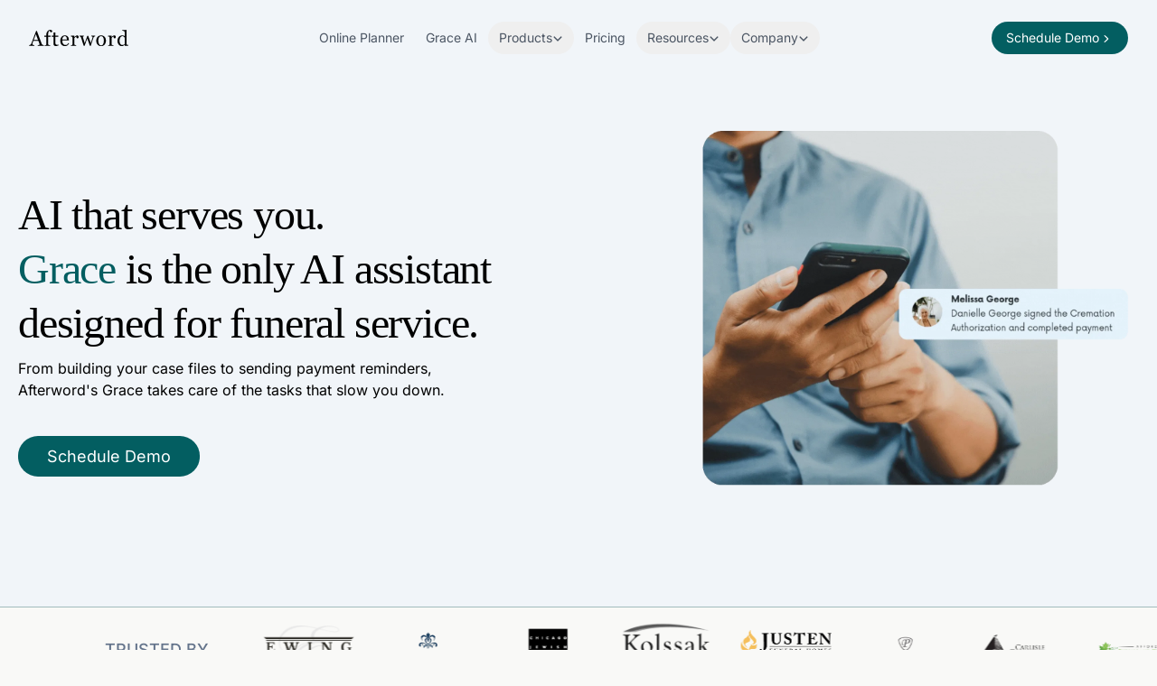

--- FILE ---
content_type: text/html; charset=utf-8
request_url: https://afterword.com/?domainRedirect=planafuneral.com
body_size: 12176
content:
<!DOCTYPE html><html lang="en"> <head><meta charset="UTF-8"><meta name="viewport" content="width=device-width"><link rel="icon" type="image/svg+xml" href="/favicon.ico"><meta name="generator" content="Astro v4.16.3"><script async src="https://js.hsforms.net/forms/embed/v2.js" type="text/javascript"></script><script async src="https://assets.calendly.com/assets/external/widget.js" type="text/javascript"></script><!-- Google tag (gtag.js) --><script async src="https://www.googletagmanager.com/gtag/js?id=G-LK1576CLLC"></script><script async>
      // @ts-ignore
      window.dataLayer = window.dataLayer || [];
      function gtag() {
        // @ts-ignore
        dataLayer.push(arguments);
      }
      // @ts-ignore
      gtag("js", new Date());
      // @ts-ignore
      gtag("config", "G-LK1576CLLC");
    </script><title>Afterword - The only AI assistant designed for funeral service</title><link rel="canonical" href="https://afterword.com/"><meta name="description" content="Modern funeral home software designed to streamline operations, enhance family care, and personalize the deathcare experience."><meta name="robots" content="index, follow"><meta property="og:title" content="Afterword - The only AI assistant designed for funeral service"><meta property="og:type" content="website"><meta property="og:image" content="https://afterword.com/opengraph.gif"><meta property="og:url" content="https://afterword.com/"><meta property="og:image:url" content="https://afterword.com/opengraph.gif"><meta property="og:image:alt" content="Afterword Homepage Screenshot"><meta name="astro-view-transitions-enabled" content="true"><meta name="astro-view-transitions-fallback" content="animate"><link rel="stylesheet" href="/_astro/about.DzcKZylt.css">
<style>.astro-route-announcer{position:absolute;left:0;top:0;clip:rect(0 0 0 0);clip-path:inset(50%);overflow:hidden;white-space:nowrap;width:1px;height:1px}@keyframes astroFadeInOut{0%{opacity:1}to{opacity:0}}@keyframes astroFadeIn{0%{opacity:0;mix-blend-mode:plus-lighter}to{opacity:1;mix-blend-mode:plus-lighter}}@keyframes astroFadeOut{0%{opacity:1;mix-blend-mode:plus-lighter}to{opacity:0;mix-blend-mode:plus-lighter}}@keyframes astroSlideFromRight{0%{transform:translate(100%)}}@keyframes astroSlideFromLeft{0%{transform:translate(-100%)}}@keyframes astroSlideToRight{to{transform:translate(100%)}}@keyframes astroSlideToLeft{to{transform:translate(-100%)}}@media (prefers-reduced-motion){::view-transition-group(*),::view-transition-old(*),::view-transition-new(*){animation:none!important}[data-astro-transition-scope]{animation:none!important}}@font-face{font-family:Inter Variable;font-style:normal;font-display:swap;font-weight:100 900;src:url(/_astro/inter-cyrillic-ext-wght-normal.B2xhLi22.woff2) format("woff2-variations");unicode-range:U+0460-052F,U+1C80-1C88,U+20B4,U+2DE0-2DFF,U+A640-A69F,U+FE2E-FE2F}@font-face{font-family:Inter Variable;font-style:normal;font-display:swap;font-weight:100 900;src:url(/_astro/inter-cyrillic-wght-normal.CMZtQduZ.woff2) format("woff2-variations");unicode-range:U+0301,U+0400-045F,U+0490-0491,U+04B0-04B1,U+2116}@font-face{font-family:Inter Variable;font-style:normal;font-display:swap;font-weight:100 900;src:url(/_astro/inter-greek-ext-wght-normal.CGAr0uHJ.woff2) format("woff2-variations");unicode-range:U+1F00-1FFF}@font-face{font-family:Inter Variable;font-style:normal;font-display:swap;font-weight:100 900;src:url(/_astro/inter-greek-wght-normal.CaVNZxsx.woff2) format("woff2-variations");unicode-range:U+0370-0377,U+037A-037F,U+0384-038A,U+038C,U+038E-03A1,U+03A3-03FF}@font-face{font-family:Inter Variable;font-style:normal;font-display:swap;font-weight:100 900;src:url(/_astro/inter-vietnamese-wght-normal.CBcvBZtf.woff2) format("woff2-variations");unicode-range:U+0102-0103,U+0110-0111,U+0128-0129,U+0168-0169,U+01A0-01A1,U+01AF-01B0,U+0300-0301,U+0303-0304,U+0308-0309,U+0323,U+0329,U+1EA0-1EF9,U+20AB}@font-face{font-family:Inter Variable;font-style:normal;font-display:swap;font-weight:100 900;src:url(/_astro/inter-latin-ext-wght-normal.CFHvXkgd.woff2) format("woff2-variations");unicode-range:U+0100-02AF,U+0304,U+0308,U+0329,U+1E00-1E9F,U+1EF2-1EFF,U+2020,U+20A0-20AB,U+20AD-20C0,U+2113,U+2C60-2C7F,U+A720-A7FF}@font-face{font-family:Inter Variable;font-style:normal;font-display:swap;font-weight:100 900;src:url(/_astro/inter-latin-wght-normal.C2S99t-D.woff2) format("woff2-variations");unicode-range:U+0000-00FF,U+0131,U+0152-0153,U+02BB-02BC,U+02C6,U+02DA,U+02DC,U+0304,U+0308,U+0329,U+2000-206F,U+2074,U+20AC,U+2122,U+2191,U+2193,U+2212,U+2215,U+FEFF,U+FFFD}img{content-visibility:auto}@font-face{font-family:Lyon Display Web;src:font-url("lyon/LyonDisplay-Medium-Web.eot");src:font-url("lyon/LyonDisplay-Medium-Web.eot?#iefix") format("embedded-opentype"),font-url("lyon/LyonDisplay-Medium-Web.woff") format("woff"),font-url("lyon/LyonDisplay-Medium-Web.ttf") format("truetype"),font-url("lyon/LyonDisplay-Medium-Web.svg#Lyon Display Web") format("svg");font-weight:500;font-style:normal;font-stretch:normal}body{background-color:#f9f9f7}a{text-decoration-line:underline}
@media (prefers-reduced-motion: reduce){.md\:motion-safe\:animate-marquee[data-astro-cid-fleeheb5]{animation:none!important}}
@media (prefers-reduced-motion: reduce){.motion-safe\:animate-marquee[data-astro-cid-6kmzkzih]{animation:none!important}}
</style><script type="module" src="/_astro/hoisted.Cnj3g2Rq.js"></script><style>[data-astro-transition-scope="astro-o7bz76pi-1"] { view-transition-name: astro-o7bz76pi-1; }@layer astro { ::view-transition-old(astro-o7bz76pi-1) { animation: none; opacity: 0; mix-blend-mode: normal; }::view-transition-new(astro-o7bz76pi-1) { animation: none; mix-blend-mode: normal; }::view-transition-group(astro-o7bz76pi-1) { animation: none } }[data-astro-transition-fallback="old"] [data-astro-transition-scope="astro-o7bz76pi-1"],
			[data-astro-transition-fallback="old"][data-astro-transition-scope="astro-o7bz76pi-1"] { animation: none; mix-blend-mode: normal; }[data-astro-transition-fallback="new"] [data-astro-transition-scope="astro-o7bz76pi-1"],
			[data-astro-transition-fallback="new"][data-astro-transition-scope="astro-o7bz76pi-1"] { animation: none; mix-blend-mode: normal; }</style></head> <body> <header class="astronav-sticky-header fixed w-[calc(100%-1.5rem)] top-3 border-b z-20 transition-all ml-3 mr-3 rounded-[32px] bg-background lg:bg-transparent py-3 border-transparent">  <div class="max-w-screen-xl mx-auto px-5 !max-w-none">  <div class="flex flex-col lg:flex-row justify-between items-center relative z-10" data-astro-transition-scope="astro-o7bz76pi-1">  <div class="flex w-full lg:w-auto items-center justify-between"> <a href="/" class="text-lg flex items-center transition focus-visible:ring-2 focus-visible:ring-offset-2 focus-visible:ring-primary-500 focus-visible:outline-none focus-visible:shadow-outline-primary rounded-full px-2 -ml-2"> <span class="font-bold text-primary-400"> <img src="/_astro/Afterword-Black.Di75ATbR_Z1g1U8F.svg" alt="Afterword Logo" width="110" height="60" loading="lazy" decoding="async"> </span> </a> <div class="lg:hidden flex items-center gap-6"> <a href="/demo?form_source=navbar" class="rounded-full text-center no-underline transition focus-visible:ring-2 focus-visible:ring-offset-2 focus-visible:ring-primary-500 focus-visible:outline-none focus-visible:shadow-outline-primary w-full px-4 py-2 text-sm bg-primary-400 text-white hover:bg-primary-800">
Schedule Demo
 </a> <button id="astronav-menu" aria-label="Toggle Menu">  <svg fill="currentColor" class="w-4 h-4 text-gray-800" width="24" height="24" viewBox="0 0 24 24" xmlns="https://www.w3.org/2000/svg"> <title>Toggle Menu</title> <path class="astronav-close-icon astronav-toggle hidden" fill-rule="evenodd" clip-rule="evenodd" d="M18.278 16.864a1 1 0 01-1.414 1.414l-4.829-4.828-4.828 4.828a1 1 0 01-1.414-1.414l4.828-4.829-4.828-4.828a1 1 0 011.414-1.414l4.829 4.828 4.828-4.828a1 1 0 111.414 1.414l-4.828 4.829 4.828 4.828z"></path> <path class="astronav-open-icon astronav-toggle" fill-rule="evenodd" d="M4 5h16a1 1 0 010 2H4a1 1 0 110-2zm0 6h16a1 1 0 010 2H4a1 1 0 010-2zm0 6h16a1 1 0 010 2H4a1 1 0 010-2z"></path> </svg>  </button> </div> </div> <nav class="astronav-items astronav-toggle hidden w-full lg:w-auto mt-2 lg:flex lg:mt-0 bg-background md:bg-transparent pb-2 md:pb-0">  <ul class="flex flex-col lg:flex-row lg:gap-3"> <li> <a href="/products/online-planner" class="flex lg:px-3 py-2 text-sm text-gray-600 hover:text-primary-600 focus-visible:ring-2 focus-visible:ring-offset-2 transition focus-visible:ring-primary-500 focus-visible:outline-none focus-visible:shadow-outline-primary rounded-full no-underline hover:underline underline-offset-4"> Online Planner </a> </li><li> <a href="/products/ai-assistant" class="flex lg:px-3 py-2 text-sm text-gray-600 hover:text-primary-600 focus-visible:ring-2 focus-visible:ring-offset-2 transition focus-visible:ring-primary-500 focus-visible:outline-none focus-visible:shadow-outline-primary rounded-full no-underline hover:underline underline-offset-4"> Grace AI </a> </li><li class="relative z-50 isolate"> <menu class="astronav-dropdown group" aria-expanded="false"> <button class="flex items-center gap-1 text-sm w-full lg:w-auto transition lg:px-3 py-2 text-gray-600 hover:text-primary-600 focus-visible:ring-2 focus-visible:ring-offset-2 focus-visible:ring-primary-500 focus-visible:outline-none focus-visible:shadow-outline-primary rounded-full no-underline hover:underline underline-offset-4"> <span>Products</span> <svg xmlns="http://www.w3.org/2000/svg" fill="none" viewBox="0 0 24 24" stroke-width="3" stroke="currentColor" class="w-3 h-3 mt-0.5 group-open:rotate-180"> <path stroke-linecap="round" stroke-linejoin="round" d="M19.5 8.25l-7.5 7.5-7.5-7.5"></path> </svg> </button> <div class="astronav-dropdown dropdown-toggle hidden" aria-expanded="false">  <div class="lg:absolute w-full lg:w-48 z-50 border-l lg:border-0 border-slate-200 lg:left-0 origin-top-left"> <div class="px-3 lg:py-2 lg:bg-white lg:rounded-md lg:shadow lg:border flex flex-col"> <a href="/products/case-management" class="py-1 text-sm text-gray-600 hover:text-primary-600 focus-visible:ring-2 focus-visible:ring-offset-2 focus-visible:ring-primary-500 focus-visible:outline-none focus-visible:shadow-outline-primary rounded no-underline hover:underline underline-offset-4"> Case Management </a><a href="/products/whiteboard-and-tasks" class="py-1 text-sm text-gray-600 hover:text-primary-600 focus-visible:ring-2 focus-visible:ring-offset-2 focus-visible:ring-primary-500 focus-visible:outline-none focus-visible:shadow-outline-primary rounded no-underline hover:underline underline-offset-4"> Whiteboard &amp; Tasks  </a><a href="/products/body-tracking" class="py-1 text-sm text-gray-600 hover:text-primary-600 focus-visible:ring-2 focus-visible:ring-offset-2 focus-visible:ring-primary-500 focus-visible:outline-none focus-visible:shadow-outline-primary rounded no-underline hover:underline underline-offset-4"> Body Tracking </a><a href="/products/integrations" class="py-1 text-sm text-gray-600 hover:text-primary-600 focus-visible:ring-2 focus-visible:ring-offset-2 focus-visible:ring-primary-500 focus-visible:outline-none focus-visible:shadow-outline-primary rounded no-underline hover:underline underline-offset-4"> Integrations </a> </div> </div>  </div> </menu> </li><li> <a href="/pricing" class="flex lg:px-3 py-2 text-sm text-gray-600 hover:text-primary-600 focus-visible:ring-2 focus-visible:ring-offset-2 transition focus-visible:ring-primary-500 focus-visible:outline-none focus-visible:shadow-outline-primary rounded-full no-underline hover:underline underline-offset-4"> Pricing </a> </li><li class="relative z-50 isolate"> <menu class="astronav-dropdown group" aria-expanded="false"> <button class="flex items-center gap-1 text-sm w-full lg:w-auto transition lg:px-3 py-2 text-gray-600 hover:text-primary-600 focus-visible:ring-2 focus-visible:ring-offset-2 focus-visible:ring-primary-500 focus-visible:outline-none focus-visible:shadow-outline-primary rounded-full no-underline hover:underline underline-offset-4"> <span>Resources</span> <svg xmlns="http://www.w3.org/2000/svg" fill="none" viewBox="0 0 24 24" stroke-width="3" stroke="currentColor" class="w-3 h-3 mt-0.5 group-open:rotate-180"> <path stroke-linecap="round" stroke-linejoin="round" d="M19.5 8.25l-7.5 7.5-7.5-7.5"></path> </svg> </button> <div class="astronav-dropdown dropdown-toggle hidden" aria-expanded="false">  <div class="lg:absolute w-full lg:w-48 z-50 border-l lg:border-0 border-slate-200 lg:left-0 origin-top-left"> <div class="px-3 lg:py-2 lg:bg-white lg:rounded-md lg:shadow lg:border flex flex-col"> <a href="/blog" class="py-1 text-sm text-gray-600 hover:text-primary-600 focus-visible:ring-2 focus-visible:ring-offset-2 focus-visible:ring-primary-500 focus-visible:outline-none focus-visible:shadow-outline-primary rounded no-underline hover:underline underline-offset-4"> Afterword Journal </a><a href="/resources/groundbreaking" class="py-1 text-sm text-gray-600 hover:text-primary-600 focus-visible:ring-2 focus-visible:ring-offset-2 focus-visible:ring-primary-500 focus-visible:outline-none focus-visible:shadow-outline-primary rounded no-underline hover:underline underline-offset-4"> Groundbreaking Podcast </a><a href="/resources/onboarding" class="py-1 text-sm text-gray-600 hover:text-primary-600 focus-visible:ring-2 focus-visible:ring-offset-2 focus-visible:ring-primary-500 focus-visible:outline-none focus-visible:shadow-outline-primary rounded no-underline hover:underline underline-offset-4"> Onboarding </a><a href="/resources/data-migration" class="py-1 text-sm text-gray-600 hover:text-primary-600 focus-visible:ring-2 focus-visible:ring-offset-2 focus-visible:ring-primary-500 focus-visible:outline-none focus-visible:shadow-outline-primary rounded no-underline hover:underline underline-offset-4"> Data Migration </a><a href="/faqs" class="py-1 text-sm text-gray-600 hover:text-primary-600 focus-visible:ring-2 focus-visible:ring-offset-2 focus-visible:ring-primary-500 focus-visible:outline-none focus-visible:shadow-outline-primary rounded no-underline hover:underline underline-offset-4"> FAQs </a> </div> </div>  </div> </menu> </li><li class="relative z-50 isolate"> <menu class="astronav-dropdown group" aria-expanded="false"> <button class="flex items-center gap-1 text-sm w-full lg:w-auto transition lg:px-3 py-2 text-gray-600 hover:text-primary-600 focus-visible:ring-2 focus-visible:ring-offset-2 focus-visible:ring-primary-500 focus-visible:outline-none focus-visible:shadow-outline-primary rounded-full no-underline hover:underline underline-offset-4"> <span>Company</span> <svg xmlns="http://www.w3.org/2000/svg" fill="none" viewBox="0 0 24 24" stroke-width="3" stroke="currentColor" class="w-3 h-3 mt-0.5 group-open:rotate-180"> <path stroke-linecap="round" stroke-linejoin="round" d="M19.5 8.25l-7.5 7.5-7.5-7.5"></path> </svg> </button> <div class="astronav-dropdown dropdown-toggle hidden" aria-expanded="false">  <div class="lg:absolute w-full lg:w-48 z-50 border-l lg:border-0 border-slate-200 lg:right-0 origin-top-right"> <div class="px-3 lg:py-2 lg:bg-white lg:rounded-md lg:shadow lg:border flex flex-col"> <a href="/about" class="py-1 text-sm text-gray-600 hover:text-primary-600 focus-visible:ring-2 focus-visible:ring-offset-2 focus-visible:ring-primary-500 focus-visible:outline-none focus-visible:shadow-outline-primary rounded no-underline hover:underline underline-offset-4"> About </a><a href="/press" class="py-1 text-sm text-gray-600 hover:text-primary-600 focus-visible:ring-2 focus-visible:ring-offset-2 focus-visible:ring-primary-500 focus-visible:outline-none focus-visible:shadow-outline-primary rounded no-underline hover:underline underline-offset-4"> Press </a><a href="/contact" class="py-1 text-sm text-gray-600 hover:text-primary-600 focus-visible:ring-2 focus-visible:ring-offset-2 focus-visible:ring-primary-500 focus-visible:outline-none focus-visible:shadow-outline-primary rounded no-underline hover:underline underline-offset-4"> Contact Us </a><a href="/security" class="py-1 text-sm text-gray-600 hover:text-primary-600 focus-visible:ring-2 focus-visible:ring-offset-2 focus-visible:ring-primary-500 focus-visible:outline-none focus-visible:shadow-outline-primary rounded no-underline hover:underline underline-offset-4"> Security </a> </div> </div>  </div> </menu> </li> </ul>  </nav>  <script>(function(){const closeOnClick = false;

["DOMContentLoaded", "astro:after-swap"].forEach((event) => {
  document.addEventListener(event, addListeners);
});

// Function to clone and replace elements
function cloneAndReplace(element) {
  const clone = element.cloneNode(true);
  element.parentNode.replaceChild(clone, element);
}

function addListeners() {
  // Clean up existing listeners
  const oldMenuButton = document.getElementById("astronav-menu");
  if (oldMenuButton) {
    cloneAndReplace(oldMenuButton);
  }

  const oldDropdownMenus = document.querySelectorAll(".astronav-dropdown");
  oldDropdownMenus.forEach((menu) => {
    cloneAndReplace(menu);
  });

  // Mobile nav toggle
  const menuButton = document.getElementById("astronav-menu");
  menuButton && menuButton.addEventListener("click", toggleMobileNav);

  // Dropdown menus
  const dropdownMenus = document.querySelectorAll(".astronav-dropdown");
  dropdownMenus.forEach((menu) => {
    const button = menu.querySelector("button");
    button &&
      button.addEventListener("click", (event) =>
        toggleDropdownMenu(event, menu, dropdownMenus)
      );

    // Handle Submenu Dropdowns
    const dropDownSubmenus = menu.querySelectorAll(
      ".astronav-dropdown-submenu"
    );

    dropDownSubmenus.forEach((submenu) => {
      const submenuButton = submenu.querySelector("button");
      submenuButton &&
        submenuButton.addEventListener("click", (event) => {
          event.stopImmediatePropagation();
          toggleSubmenuDropdown(event, submenu);
        });
    });
  });

  // Clicking away from dropdown will remove the dropdown class
  document.addEventListener("click", closeAllDropdowns);

  if (closeOnClick) {
    handleCloseOnClick();
  }
}

function toggleMobileNav() {
  [...document.querySelectorAll(".astronav-toggle")].forEach((el) => {
    el.classList.toggle("hidden");
  });
}

function toggleDropdownMenu(event, menu, dropdownMenus) {
  toggleMenu(menu);

  // Close one dropdown when selecting another
  Array.from(dropdownMenus)
    .filter((el) => el !== menu && !menu.contains(el))
    .forEach(closeMenu);

  event.stopPropagation();
}

function toggleSubmenuDropdown(event, submenu) {
  event.stopPropagation();
  toggleMenu(submenu);

  // Close sibling submenus at the same nesting level
  const siblingSubmenus = submenu
    .closest(".astronav-dropdown")
    .querySelectorAll(".astronav-dropdown-submenu");
  Array.from(siblingSubmenus)
    .filter((el) => el !== submenu && !submenu.contains(el))
    .forEach(closeMenu);
}

function closeAllDropdowns(event) {
  const dropdownMenus = document.querySelectorAll(".dropdown-toggle");
  const dropdownParent = document.querySelectorAll(
    ".astronav-dropdown, .astronav-dropdown-submenu"
  );
  const isButtonInsideDropdown = [
    ...document.querySelectorAll(
      ".astronav-dropdown button, .astronav-dropdown-submenu button, #astronav-menu"
    ),
  ].some((button) => button.contains(event.target));
  if (!isButtonInsideDropdown) {
    dropdownMenus.forEach((d) => {
      // console.log("I ran", d);
      // if (!d.contains(event.target)) {
      d.classList.remove("open");
      d.removeAttribute("open");
      d.classList.add("hidden");
      // }
    });
    dropdownParent.forEach((d) => {
      d.classList.remove("open");
      d.removeAttribute("open");
      d.setAttribute("aria-expanded", "false");
    });
  }
}

function toggleMenu(menu) {
  menu.classList.toggle("open");
  const expanded = menu.getAttribute("aria-expanded") === "true";
  menu.setAttribute("aria-expanded", expanded ? "false" : "true");
  menu.hasAttribute("open")
    ? menu.removeAttribute("open")
    : menu.setAttribute("open", "");

  const dropdownToggle = menu.querySelector(".dropdown-toggle");
  const dropdownExpanded = dropdownToggle.getAttribute("aria-expanded");
  dropdownToggle.classList.toggle("hidden");
  dropdownToggle.setAttribute(
    "aria-expanded",
    dropdownExpanded === "true" ? "false" : "true"
  );
}

function closeMenu(menu) {
  // console.log("closing", menu);
  menu.classList.remove("open");
  menu.removeAttribute("open");
  menu.setAttribute("aria-expanded", "false");
  const dropdownToggles = menu.querySelectorAll(".dropdown-toggle");
  dropdownToggles.forEach((toggle) => {
    toggle.classList.add("hidden");
    toggle.setAttribute("aria-expanded", "false");
  });
}

function handleCloseOnClick() {
  const navMenuItems = document.querySelector(".astronav-items");
  const navToggle = document.getElementById("astronav-menu");
  const navLink = navMenuItems && navMenuItems.querySelectorAll("a");

  const MenuIcons = navToggle.querySelectorAll(".astronav-toggle");

  navLink &&
    navLink.forEach((item) => {
      item.addEventListener("click", () => {
        navMenuItems?.classList.add("hidden");
        MenuIcons.forEach((el) => {
          el.classList.toggle("hidden");
        });
      });
    });
}
})();</script> <div> <div class="hidden lg:flex items-center gap-4"> <!-- TODO: Add login back in --> <!-- <Link href="/login" style="outline" size="sm">Log in</Link> --> <a href="/demo?form_source=navbar" class="rounded-full text-center no-underline transition focus-visible:ring-2 focus-visible:ring-offset-2 focus-visible:ring-primary-500 focus-visible:outline-none focus-visible:shadow-outline-primary px-4 py-2 text-sm bg-primary-400 text-white hover:bg-primary-800 inline-flex items-center group gap-px"> <span>Schedule Demo</span> <svg xmlns="http://www.w3.org/2000/svg" viewBox="0 0 20 20" fill="currentColor" class="w-4 h-4 mt-px group-hover:translate-x-1 transition-transform"> <path fill-rule="evenodd" d="M7.21 14.77a.75.75 0 01.02-1.06L11.168 10 7.23 6.29a.75.75 0 111.04-1.08l4.5 4.25a.75.75 0 010 1.08l-4.5 4.25a.75.75 0 01-1.06-.02z" clip-rule="evenodd"></path> </svg>  </a> </div> </div> </div>  </div>  </header> <script>(function(){const scrollY = 50;
const defaultClass = "py-3 border-transparent";
const activeClass = "py-3 !bg-background border-gray-200 shadow-[15px_15px_20px_rgba(0,0,0,0.1)]";

let scrollPos = 0;
let ticking = false;

function OnScroll(scrollPos) {
  const headers = document.querySelectorAll(".astronav-sticky-header");
  const classArray = activeClass.split(" ");
  const replaceArray = defaultClass.split(" ");

  headers.forEach((header) => {
    if (scrollPos > scrollY) {
      header.classList.remove(...replaceArray);
      header.classList.add("is-active", ...classArray);
      header.setAttribute("active", "");
    }
    //reduce the scrollY to avoid flickering when scrolling up
    if (scrollPos < Math.max(scrollY - 40, 10)) {
      header.classList.remove("is-active", ...classArray);
      header.classList.add(...replaceArray);
      header.removeAttribute("active");
    }
  });
}

// Scroll event throttling as per MDN
// https://developer.mozilla.org/en-US/docs/Web/API/Document/scroll_event

document.addEventListener("scroll", (event) => {
  scrollPos = window.scrollY;
  if (!ticking) {
    window.requestAnimationFrame(() => {
      OnScroll(scrollPos);
      ticking = false;
    });

    ticking = true;
  }
});
})();</script>  <main> <section aria-labelledby="hero-heading"> <div class="max-w-screen-xl mx-auto px-5 !max-w-full z-10 overflow-y-hidden relative">  <div class="absolute top-0 left-0 w-full h-full -z-10 bg-cover bg-center bg-no-repeat bg-slate-100" style=""></div> <div class="max-w-7xl mx-auto flex flex-col lg:flex-row justify-center items-start lg:items-center gap-0 mt-24 lg:mt-32 mb-12 px-4 sm:px-4 md:px-4 lg:px-0"> <div class="flex-[3] mt-0 mb-6"> <h1 id="hero-heading" class="text-2xl sm:text-3xl md:text-4xl lg:text-5xl xl:text-5xl lg:tracking-tight mt-6 sm:mt-0 font-serif mb-6 sm:mb-2 leading-tight sm:leading-tight md:leading-tight lg:leading-tight xl:leading-tight">
AI that serves you.<br> <span class="text-primary-400">Grace</span> is the only AI assistant  <br>
designed for funeral service.
</h1> <p class="text-base sm:text-md font-normal [text-wrap:pretty] mb-12 max-w-xl">
From building your case files to sending payment reminders,<br>Afterword's
      Grace takes care of the tasks that slow you down.
</p> <a href="/demo?form_source=home.hero" class="rounded-full text-center no-underline transition focus-visible:ring-2 focus-visible:ring-offset-2 focus-visible:ring-primary-500 focus-visible:outline-none focus-visible:shadow-outline-primary px-8 py-3 text-lg bg-primary-400 text-white hover:bg-primary-800 sm:mb-4 mb-0">
Schedule Demo
 </a> </div> <div class="flex-[2] flex justify-center lg:justify-end"> <img src="/_astro/notifications7.CCrFGyxw_1WadCk.webp" alt="Grace" class="max-w-full h-auto mt-0" width="1350" height="1350" loading="lazy" decoding="async"> </div> </div>  </div> </section> <section aria-labelledby="trusted-by-heading"> <div class="max-w-screen-xl mx-auto px-5 !max-w-none mt-0 overflow-x-hidden bg-background border-t border-primary-100"> <div class="mx-auto" data-astro-cid-6kmzkzih><div class="flex items-center justify-start" data-astro-cid-6kmzkzih><h2 id="trusted-by-heading" class="text-sm md:text-lg font-medium uppercase min-w-[120px] md:min-w-[160px] text-slate-500 relative z-10 ml-2 md:ml-24" data-astro-cid-6kmzkzih>
Trusted by
</h2><div class="relative overflow-x-clip" role="region" aria-label="Trusted funeral homes" data-astro-cid-6kmzkzih><div class="absolute inset-0 w-24 z-10 bg-gradient-to-r from-background to-transparent" data-astro-cid-6kmzkzih></div><div class="flex gap-0 overflow-hidden py-0 group" data-astro-cid-6kmzkzih><div id="logos-scroll" class="flex flex-nowrap items-center gap-8 motion-safe:animate-marquee" aria-live="polite" aria-label="Scrolling funeral home logos" tabindex="0" role="scrollbar" aria-controls="logos-content" data-astro-cid-6kmzkzih><div class="text-gray-500 flex items-center justify-center w-full md:w-auto my-0 max-w-[200px] rounded-2xl p-2 md:p-4" data-astro-cid-6kmzkzih><img src="/_astro/midtown.CbM8VUdL_Z3Gvye.webp" alt="/_astro/midtown" class="object-contain mx-auto max-w-[100px]" data-astro-cid-6kmzkzih width="543" height="100" loading="lazy" decoding="async"></div><div class="text-gray-500 flex items-center justify-center w-full md:w-auto my-0 max-w-[200px] rounded-2xl p-2 md:p-4" data-astro-cid-6kmzkzih><img src="/_astro/ewing.B5cfRVh__18XdOy.webp" alt="/_astro/ewing" class="object-contain mx-auto max-w-[100px]" data-astro-cid-6kmzkzih width="1800" height="953" loading="lazy" decoding="async"></div><div class="text-gray-500 flex items-center justify-center w-full md:w-auto my-0 max-w-[200px] rounded-2xl p-2 md:p-4" data-astro-cid-6kmzkzih><img src="/_astro/platts.C48FyENl_Z2bzJB5.webp" alt="/_astro/platts" class="object-contain mx-auto max-w-[100px]" data-astro-cid-6kmzkzih width="720" height="409" loading="lazy" decoding="async"></div><div class="text-gray-500 flex items-center justify-center w-full md:w-auto my-0 max-w-[200px] rounded-2xl p-2 md:p-4" data-astro-cid-6kmzkzih><img src="/_astro/cjf.CxoFJUPP_qGMA8.webp" alt="/_astro/cjf" class="object-contain mx-auto max-w-[100px]" data-astro-cid-6kmzkzih width="573" height="331" loading="lazy" decoding="async"></div><div class="text-gray-500 flex items-center justify-center w-full md:w-auto my-0 max-w-[200px] rounded-2xl p-2 md:p-4" data-astro-cid-6kmzkzih><img src="/_astro/kolssak.C1Y9EOiK_Q1wXu.webp" alt="/_astro/kolssak" class="object-contain mx-auto max-w-[100px]" data-astro-cid-6kmzkzih width="225" height="139" loading="lazy" decoding="async"></div><div class="text-gray-500 flex items-center justify-center w-full md:w-auto my-0 max-w-[200px] rounded-2xl p-2 md:p-4" data-astro-cid-6kmzkzih><img src="/_astro/justen.B3Dng5G__1YszXN.webp" alt="/_astro/justen" class="object-contain mx-auto max-w-[100px]" data-astro-cid-6kmzkzih width="3124" height="1386" loading="lazy" decoding="async"></div><div class="text-gray-500 flex items-center justify-center w-full md:w-auto my-0 max-w-[200px] rounded-2xl p-2 md:p-4" data-astro-cid-6kmzkzih><img src="/_astro/posey2.CTD1tjQI_Z1WitFB.webp" alt="/_astro/posey2" class="object-contain mx-auto max-w-[100px]" data-astro-cid-6kmzkzih width="1200" height="630" loading="lazy" decoding="async"></div><div class="text-gray-500 flex items-center justify-center w-full md:w-auto my-0 max-w-[200px] rounded-2xl p-2 md:p-4" data-astro-cid-6kmzkzih><img src="/_astro/carlislebranson.JdUOIgkz_Z1XnOKT.webp" alt="/_astro/carlislebranson" class="object-contain mx-auto max-w-[100px]" data-astro-cid-6kmzkzih width="430" height="147" loading="lazy" decoding="async"></div><div class="text-gray-500 flex items-center justify-center w-full md:w-auto my-0 max-w-[200px] rounded-2xl p-2 md:p-4" data-astro-cid-6kmzkzih><img src="/_astro/abc.B09MjzKV_1L01vY.webp" alt="/_astro/abc" class="object-contain mx-auto max-w-[100px]" data-astro-cid-6kmzkzih width="652" height="125" loading="lazy" decoding="async"></div><div class="text-gray-500 flex items-center justify-center w-full md:w-auto my-0 max-w-[200px] rounded-2xl p-2 md:p-4" data-astro-cid-6kmzkzih><img src="/_astro/davidson.D-KJqZAr_Z1Q6iOW.webp" alt="/_astro/davidson" class="object-contain mx-auto max-w-[100px]" data-astro-cid-6kmzkzih width="840" height="232" loading="lazy" decoding="async"></div><div class="text-gray-500 flex items-center justify-center w-full md:w-auto my-0 max-w-[200px] rounded-2xl p-2 md:p-4" data-astro-cid-6kmzkzih><img src="/_astro/mccreryandharra.CR3QxTYF_uaElP.webp" alt="/_astro/mccreryandharra" class="object-contain mx-auto max-w-[100px]" data-astro-cid-6kmzkzih width="474" height="106" loading="lazy" decoding="async"></div><div class="text-gray-500 flex items-center justify-center w-full md:w-auto my-0 max-w-[200px] rounded-2xl p-2 md:p-4" data-astro-cid-6kmzkzih><img src="/_astro/levine.DFYeX0Lv_ZgG7nl.webp" alt="/_astro/levine" class="object-contain mx-auto max-w-[100px]" data-astro-cid-6kmzkzih width="284" height="80" loading="lazy" decoding="async"></div><div class="text-gray-500 flex items-center justify-center w-full md:w-auto my-0 max-w-[200px] rounded-2xl p-2 md:p-4" data-astro-cid-6kmzkzih><img src="/_astro/midtown.CbM8VUdL_Z3Gvye.webp" alt="/_astro/midtown" class="object-contain mx-auto max-w-[100px]" data-astro-cid-6kmzkzih width="543" height="100" loading="lazy" decoding="async"></div><div class="text-gray-500 flex items-center justify-center w-full md:w-auto my-0 max-w-[200px] rounded-2xl p-2 md:p-4" data-astro-cid-6kmzkzih><img src="/_astro/ewing.B5cfRVh__18XdOy.webp" alt="/_astro/ewing" class="object-contain mx-auto max-w-[100px]" data-astro-cid-6kmzkzih width="1800" height="953" loading="lazy" decoding="async"></div><div class="text-gray-500 flex items-center justify-center w-full md:w-auto my-0 max-w-[200px] rounded-2xl p-2 md:p-4" data-astro-cid-6kmzkzih><img src="/_astro/platts.C48FyENl_Z2bzJB5.webp" alt="/_astro/platts" class="object-contain mx-auto max-w-[100px]" data-astro-cid-6kmzkzih width="720" height="409" loading="lazy" decoding="async"></div><div class="text-gray-500 flex items-center justify-center w-full md:w-auto my-0 max-w-[200px] rounded-2xl p-2 md:p-4" data-astro-cid-6kmzkzih><img src="/_astro/cjf.CxoFJUPP_qGMA8.webp" alt="/_astro/cjf" class="object-contain mx-auto max-w-[100px]" data-astro-cid-6kmzkzih width="573" height="331" loading="lazy" decoding="async"></div><div class="text-gray-500 flex items-center justify-center w-full md:w-auto my-0 max-w-[200px] rounded-2xl p-2 md:p-4" data-astro-cid-6kmzkzih><img src="/_astro/kolssak.C1Y9EOiK_Q1wXu.webp" alt="/_astro/kolssak" class="object-contain mx-auto max-w-[100px]" data-astro-cid-6kmzkzih width="225" height="139" loading="lazy" decoding="async"></div><div class="text-gray-500 flex items-center justify-center w-full md:w-auto my-0 max-w-[200px] rounded-2xl p-2 md:p-4" data-astro-cid-6kmzkzih><img src="/_astro/justen.B3Dng5G__1YszXN.webp" alt="/_astro/justen" class="object-contain mx-auto max-w-[100px]" data-astro-cid-6kmzkzih width="3124" height="1386" loading="lazy" decoding="async"></div><div class="text-gray-500 flex items-center justify-center w-full md:w-auto my-0 max-w-[200px] rounded-2xl p-2 md:p-4" data-astro-cid-6kmzkzih><img src="/_astro/posey2.CTD1tjQI_Z1WitFB.webp" alt="/_astro/posey2" class="object-contain mx-auto max-w-[100px]" data-astro-cid-6kmzkzih width="1200" height="630" loading="lazy" decoding="async"></div><div class="text-gray-500 flex items-center justify-center w-full md:w-auto my-0 max-w-[200px] rounded-2xl p-2 md:p-4" data-astro-cid-6kmzkzih><img src="/_astro/carlislebranson.JdUOIgkz_Z1XnOKT.webp" alt="/_astro/carlislebranson" class="object-contain mx-auto max-w-[100px]" data-astro-cid-6kmzkzih width="430" height="147" loading="lazy" decoding="async"></div><div class="text-gray-500 flex items-center justify-center w-full md:w-auto my-0 max-w-[200px] rounded-2xl p-2 md:p-4" data-astro-cid-6kmzkzih><img src="/_astro/abc.B09MjzKV_1L01vY.webp" alt="/_astro/abc" class="object-contain mx-auto max-w-[100px]" data-astro-cid-6kmzkzih width="652" height="125" loading="lazy" decoding="async"></div><div class="text-gray-500 flex items-center justify-center w-full md:w-auto my-0 max-w-[200px] rounded-2xl p-2 md:p-4" data-astro-cid-6kmzkzih><img src="/_astro/davidson.D-KJqZAr_Z1Q6iOW.webp" alt="/_astro/davidson" class="object-contain mx-auto max-w-[100px]" data-astro-cid-6kmzkzih width="840" height="232" loading="lazy" decoding="async"></div><div class="text-gray-500 flex items-center justify-center w-full md:w-auto my-0 max-w-[200px] rounded-2xl p-2 md:p-4" data-astro-cid-6kmzkzih><img src="/_astro/mccreryandharra.CR3QxTYF_uaElP.webp" alt="/_astro/mccreryandharra" class="object-contain mx-auto max-w-[100px]" data-astro-cid-6kmzkzih width="474" height="106" loading="lazy" decoding="async"></div><div class="text-gray-500 flex items-center justify-center w-full md:w-auto my-0 max-w-[200px] rounded-2xl p-2 md:p-4" data-astro-cid-6kmzkzih><img src="/_astro/levine.DFYeX0Lv_ZgG7nl.webp" alt="/_astro/levine" class="object-contain mx-auto max-w-[100px]" data-astro-cid-6kmzkzih width="284" height="80" loading="lazy" decoding="async"></div></div><div class="flex flex-nowrap items-center gap-8 motion-safe:animate-marquee" aria-hidden="true" data-astro-cid-6kmzkzih><div class="text-gray-500 flex items-center justify-center w-full md:w-auto my-0 max-w-[200px] rounded-2xl p-2 md:p-4" data-astro-cid-6kmzkzih><img src="/_astro/midtown.CbM8VUdL_Z3Gvye.webp" alt="/_astro/midtown" class="object-contain mx-auto max-w-[100px]" data-astro-cid-6kmzkzih width="543" height="100" loading="lazy" decoding="async"></div><div class="text-gray-500 flex items-center justify-center w-full md:w-auto my-0 max-w-[200px] rounded-2xl p-2 md:p-4" data-astro-cid-6kmzkzih><img src="/_astro/ewing.B5cfRVh__18XdOy.webp" alt="/_astro/ewing" class="object-contain mx-auto max-w-[100px]" data-astro-cid-6kmzkzih width="1800" height="953" loading="lazy" decoding="async"></div><div class="text-gray-500 flex items-center justify-center w-full md:w-auto my-0 max-w-[200px] rounded-2xl p-2 md:p-4" data-astro-cid-6kmzkzih><img src="/_astro/platts.C48FyENl_Z2bzJB5.webp" alt="/_astro/platts" class="object-contain mx-auto max-w-[100px]" data-astro-cid-6kmzkzih width="720" height="409" loading="lazy" decoding="async"></div><div class="text-gray-500 flex items-center justify-center w-full md:w-auto my-0 max-w-[200px] rounded-2xl p-2 md:p-4" data-astro-cid-6kmzkzih><img src="/_astro/cjf.CxoFJUPP_qGMA8.webp" alt="/_astro/cjf" class="object-contain mx-auto max-w-[100px]" data-astro-cid-6kmzkzih width="573" height="331" loading="lazy" decoding="async"></div><div class="text-gray-500 flex items-center justify-center w-full md:w-auto my-0 max-w-[200px] rounded-2xl p-2 md:p-4" data-astro-cid-6kmzkzih><img src="/_astro/kolssak.C1Y9EOiK_Q1wXu.webp" alt="/_astro/kolssak" class="object-contain mx-auto max-w-[100px]" data-astro-cid-6kmzkzih width="225" height="139" loading="lazy" decoding="async"></div><div class="text-gray-500 flex items-center justify-center w-full md:w-auto my-0 max-w-[200px] rounded-2xl p-2 md:p-4" data-astro-cid-6kmzkzih><img src="/_astro/justen.B3Dng5G__1YszXN.webp" alt="/_astro/justen" class="object-contain mx-auto max-w-[100px]" data-astro-cid-6kmzkzih width="3124" height="1386" loading="lazy" decoding="async"></div><div class="text-gray-500 flex items-center justify-center w-full md:w-auto my-0 max-w-[200px] rounded-2xl p-2 md:p-4" data-astro-cid-6kmzkzih><img src="/_astro/posey2.CTD1tjQI_Z1WitFB.webp" alt="/_astro/posey2" class="object-contain mx-auto max-w-[100px]" data-astro-cid-6kmzkzih width="1200" height="630" loading="lazy" decoding="async"></div><div class="text-gray-500 flex items-center justify-center w-full md:w-auto my-0 max-w-[200px] rounded-2xl p-2 md:p-4" data-astro-cid-6kmzkzih><img src="/_astro/carlislebranson.JdUOIgkz_Z1XnOKT.webp" alt="/_astro/carlislebranson" class="object-contain mx-auto max-w-[100px]" data-astro-cid-6kmzkzih width="430" height="147" loading="lazy" decoding="async"></div><div class="text-gray-500 flex items-center justify-center w-full md:w-auto my-0 max-w-[200px] rounded-2xl p-2 md:p-4" data-astro-cid-6kmzkzih><img src="/_astro/abc.B09MjzKV_1L01vY.webp" alt="/_astro/abc" class="object-contain mx-auto max-w-[100px]" data-astro-cid-6kmzkzih width="652" height="125" loading="lazy" decoding="async"></div><div class="text-gray-500 flex items-center justify-center w-full md:w-auto my-0 max-w-[200px] rounded-2xl p-2 md:p-4" data-astro-cid-6kmzkzih><img src="/_astro/davidson.D-KJqZAr_Z1Q6iOW.webp" alt="/_astro/davidson" class="object-contain mx-auto max-w-[100px]" data-astro-cid-6kmzkzih width="840" height="232" loading="lazy" decoding="async"></div><div class="text-gray-500 flex items-center justify-center w-full md:w-auto my-0 max-w-[200px] rounded-2xl p-2 md:p-4" data-astro-cid-6kmzkzih><img src="/_astro/mccreryandharra.CR3QxTYF_uaElP.webp" alt="/_astro/mccreryandharra" class="object-contain mx-auto max-w-[100px]" data-astro-cid-6kmzkzih width="474" height="106" loading="lazy" decoding="async"></div><div class="text-gray-500 flex items-center justify-center w-full md:w-auto my-0 max-w-[200px] rounded-2xl p-2 md:p-4" data-astro-cid-6kmzkzih><img src="/_astro/levine.DFYeX0Lv_ZgG7nl.webp" alt="/_astro/levine" class="object-contain mx-auto max-w-[100px]" data-astro-cid-6kmzkzih width="284" height="80" loading="lazy" decoding="async"></div><div class="text-gray-500 flex items-center justify-center w-full md:w-auto my-0 max-w-[200px] rounded-2xl p-2 md:p-4" data-astro-cid-6kmzkzih><img src="/_astro/midtown.CbM8VUdL_Z3Gvye.webp" alt="/_astro/midtown" class="object-contain mx-auto max-w-[100px]" data-astro-cid-6kmzkzih width="543" height="100" loading="lazy" decoding="async"></div><div class="text-gray-500 flex items-center justify-center w-full md:w-auto my-0 max-w-[200px] rounded-2xl p-2 md:p-4" data-astro-cid-6kmzkzih><img src="/_astro/ewing.B5cfRVh__18XdOy.webp" alt="/_astro/ewing" class="object-contain mx-auto max-w-[100px]" data-astro-cid-6kmzkzih width="1800" height="953" loading="lazy" decoding="async"></div><div class="text-gray-500 flex items-center justify-center w-full md:w-auto my-0 max-w-[200px] rounded-2xl p-2 md:p-4" data-astro-cid-6kmzkzih><img src="/_astro/platts.C48FyENl_Z2bzJB5.webp" alt="/_astro/platts" class="object-contain mx-auto max-w-[100px]" data-astro-cid-6kmzkzih width="720" height="409" loading="lazy" decoding="async"></div><div class="text-gray-500 flex items-center justify-center w-full md:w-auto my-0 max-w-[200px] rounded-2xl p-2 md:p-4" data-astro-cid-6kmzkzih><img src="/_astro/cjf.CxoFJUPP_qGMA8.webp" alt="/_astro/cjf" class="object-contain mx-auto max-w-[100px]" data-astro-cid-6kmzkzih width="573" height="331" loading="lazy" decoding="async"></div><div class="text-gray-500 flex items-center justify-center w-full md:w-auto my-0 max-w-[200px] rounded-2xl p-2 md:p-4" data-astro-cid-6kmzkzih><img src="/_astro/kolssak.C1Y9EOiK_Q1wXu.webp" alt="/_astro/kolssak" class="object-contain mx-auto max-w-[100px]" data-astro-cid-6kmzkzih width="225" height="139" loading="lazy" decoding="async"></div><div class="text-gray-500 flex items-center justify-center w-full md:w-auto my-0 max-w-[200px] rounded-2xl p-2 md:p-4" data-astro-cid-6kmzkzih><img src="/_astro/justen.B3Dng5G__1YszXN.webp" alt="/_astro/justen" class="object-contain mx-auto max-w-[100px]" data-astro-cid-6kmzkzih width="3124" height="1386" loading="lazy" decoding="async"></div><div class="text-gray-500 flex items-center justify-center w-full md:w-auto my-0 max-w-[200px] rounded-2xl p-2 md:p-4" data-astro-cid-6kmzkzih><img src="/_astro/posey2.CTD1tjQI_Z1WitFB.webp" alt="/_astro/posey2" class="object-contain mx-auto max-w-[100px]" data-astro-cid-6kmzkzih width="1200" height="630" loading="lazy" decoding="async"></div><div class="text-gray-500 flex items-center justify-center w-full md:w-auto my-0 max-w-[200px] rounded-2xl p-2 md:p-4" data-astro-cid-6kmzkzih><img src="/_astro/carlislebranson.JdUOIgkz_Z1XnOKT.webp" alt="/_astro/carlislebranson" class="object-contain mx-auto max-w-[100px]" data-astro-cid-6kmzkzih width="430" height="147" loading="lazy" decoding="async"></div><div class="text-gray-500 flex items-center justify-center w-full md:w-auto my-0 max-w-[200px] rounded-2xl p-2 md:p-4" data-astro-cid-6kmzkzih><img src="/_astro/abc.B09MjzKV_1L01vY.webp" alt="/_astro/abc" class="object-contain mx-auto max-w-[100px]" data-astro-cid-6kmzkzih width="652" height="125" loading="lazy" decoding="async"></div><div class="text-gray-500 flex items-center justify-center w-full md:w-auto my-0 max-w-[200px] rounded-2xl p-2 md:p-4" data-astro-cid-6kmzkzih><img src="/_astro/davidson.D-KJqZAr_Z1Q6iOW.webp" alt="/_astro/davidson" class="object-contain mx-auto max-w-[100px]" data-astro-cid-6kmzkzih width="840" height="232" loading="lazy" decoding="async"></div><div class="text-gray-500 flex items-center justify-center w-full md:w-auto my-0 max-w-[200px] rounded-2xl p-2 md:p-4" data-astro-cid-6kmzkzih><img src="/_astro/mccreryandharra.CR3QxTYF_uaElP.webp" alt="/_astro/mccreryandharra" class="object-contain mx-auto max-w-[100px]" data-astro-cid-6kmzkzih width="474" height="106" loading="lazy" decoding="async"></div><div class="text-gray-500 flex items-center justify-center w-full md:w-auto my-0 max-w-[200px] rounded-2xl p-2 md:p-4" data-astro-cid-6kmzkzih><img src="/_astro/levine.DFYeX0Lv_ZgG7nl.webp" alt="/_astro/levine" class="object-contain mx-auto max-w-[100px]" data-astro-cid-6kmzkzih width="284" height="80" loading="lazy" decoding="async"></div></div></div></div></div></div> </div> </section> <section aria-labelledby="grace-heading"> <div class="max-w-screen-xl mx-auto px-5 z-10">  <div class="max-w-3xl mx-auto flex flex-col items-center justify-center mt-24"> <span class="bg-primary-50 border-primary-200 text-primary-800 rounded-full text-xs font-medium px-3 py-1 "> AI Assistant </span> <h2 id="grace-heading" class="text-3xl md:text-4xl lg:text-6xl font-serif font-medium lg:tracking-tight mt-4 text-center"> Meet Grace </h2> <p class="text-lg mt-8 mb-2 text-slate-600 text-center [text-wrap:pretty]"> Grace is a purpose-built, intelligent AI assistant designed for funeral service. She doesn&#39;t just automate tasks — she supports your team like an extra set of hands behind the scenes. </p> </div> <div class=" rounded-2xl relative p-8 bg-gray-50/60 backdrop-blur-md transition-all ring-1 ring-gray-200/50 shadow hover:shadow-lg max-w-4xl mx-auto h-auto mt-12 !p-0 rounded-[32px] overflow-hidden hidden md:block">  <video src="https://media.afterword.com/web/Website%20Video.mp4" poster="https://media.afterword.com/web/tr:w-1500/Website%20Video.jpg" autoplay loop muted webkit-playsinline playsinline width="100%"></video>  </div> <div class=" rounded-2xl relative p-8 bg-gray-50/60 backdrop-blur-md transition-all ring-1 ring-gray-200/50 shadow hover:shadow-lg max-w-4xl mx-auto h-auto mt-12 !p-0 rounded-[32px] overflow-hidden block md:hidden">  <video src="https://media.afterword.com/web/Website%20Video.mp4" poster="https://media.afterword.com/web/tr:w-600/Website%20Video.jpg" autoplay loop muted webkit-playsinline playsinline width="100%"></video>  </div>  </div> </section> <section aria-labelledby="how-it-works-heading"> <div class="max-w-screen-xl mx-auto px-5">  <div class="max-w-3xl mx-auto flex flex-col items-center justify-center mt-24"> <span class="bg-primary-50 border-primary-200 text-primary-800 rounded-full text-xs font-medium px-3 py-1 "> How it works </span> <h2 id="how-it-works-heading" class="text-3xl md:text-4xl lg:text-6xl font-serif font-medium lg:tracking-tight mt-4 text-center"> Afterword works with you from first call to aftercare </h2> <p class="text-lg mt-8 mb-2 text-slate-600 text-center [text-wrap:pretty]"> Afterword provides innovative funeral home software solutions, including case management, online planning, and crematory software, to streamline your workflow and enhance family care. </p> </div>  </div> <div class="max-w-screen-xl mx-auto px-5">  <style>astro-island,astro-slot,astro-static-slot{display:contents}</style><script>(()=>{var l=(o,t)=>{let i=async()=>{await(await o())()},e=typeof t.value=="object"?t.value:void 0,s={timeout:e==null?void 0:e.timeout};"requestIdleCallback"in window?window.requestIdleCallback(i,s):setTimeout(i,s.timeout||200)};(self.Astro||(self.Astro={})).idle=l;window.dispatchEvent(new Event("astro:idle"));})();;(()=>{var A=Object.defineProperty;var g=(i,o,a)=>o in i?A(i,o,{enumerable:!0,configurable:!0,writable:!0,value:a}):i[o]=a;var d=(i,o,a)=>g(i,typeof o!="symbol"?o+"":o,a);{let i={0:t=>m(t),1:t=>a(t),2:t=>new RegExp(t),3:t=>new Date(t),4:t=>new Map(a(t)),5:t=>new Set(a(t)),6:t=>BigInt(t),7:t=>new URL(t),8:t=>new Uint8Array(t),9:t=>new Uint16Array(t),10:t=>new Uint32Array(t),11:t=>1/0*t},o=t=>{let[l,e]=t;return l in i?i[l](e):void 0},a=t=>t.map(o),m=t=>typeof t!="object"||t===null?t:Object.fromEntries(Object.entries(t).map(([l,e])=>[l,o(e)]));class y extends HTMLElement{constructor(){super(...arguments);d(this,"Component");d(this,"hydrator");d(this,"hydrate",async()=>{var b;if(!this.hydrator||!this.isConnected)return;let e=(b=this.parentElement)==null?void 0:b.closest("astro-island[ssr]");if(e){e.addEventListener("astro:hydrate",this.hydrate,{once:!0});return}let c=this.querySelectorAll("astro-slot"),n={},h=this.querySelectorAll("template[data-astro-template]");for(let r of h){let s=r.closest(this.tagName);s!=null&&s.isSameNode(this)&&(n[r.getAttribute("data-astro-template")||"default"]=r.innerHTML,r.remove())}for(let r of c){let s=r.closest(this.tagName);s!=null&&s.isSameNode(this)&&(n[r.getAttribute("name")||"default"]=r.innerHTML)}let p;try{p=this.hasAttribute("props")?m(JSON.parse(this.getAttribute("props"))):{}}catch(r){let s=this.getAttribute("component-url")||"<unknown>",v=this.getAttribute("component-export");throw v&&(s+=` (export ${v})`),console.error(`[hydrate] Error parsing props for component ${s}`,this.getAttribute("props"),r),r}let u;await this.hydrator(this)(this.Component,p,n,{client:this.getAttribute("client")}),this.removeAttribute("ssr"),this.dispatchEvent(new CustomEvent("astro:hydrate"))});d(this,"unmount",()=>{this.isConnected||this.dispatchEvent(new CustomEvent("astro:unmount"))})}disconnectedCallback(){document.removeEventListener("astro:after-swap",this.unmount),document.addEventListener("astro:after-swap",this.unmount,{once:!0})}connectedCallback(){if(!this.hasAttribute("await-children")||document.readyState==="interactive"||document.readyState==="complete")this.childrenConnectedCallback();else{let e=()=>{document.removeEventListener("DOMContentLoaded",e),c.disconnect(),this.childrenConnectedCallback()},c=new MutationObserver(()=>{var n;((n=this.lastChild)==null?void 0:n.nodeType)===Node.COMMENT_NODE&&this.lastChild.nodeValue==="astro:end"&&(this.lastChild.remove(),e())});c.observe(this,{childList:!0}),document.addEventListener("DOMContentLoaded",e)}}async childrenConnectedCallback(){let e=this.getAttribute("before-hydration-url");e&&await import(e),this.start()}async start(){let e=JSON.parse(this.getAttribute("opts")),c=this.getAttribute("client");if(Astro[c]===void 0){window.addEventListener(`astro:${c}`,()=>this.start(),{once:!0});return}try{await Astro[c](async()=>{let n=this.getAttribute("renderer-url"),[h,{default:p}]=await Promise.all([import(this.getAttribute("component-url")),n?import(n):()=>()=>{}]),u=this.getAttribute("component-export")||"default";if(!u.includes("."))this.Component=h[u];else{this.Component=h;for(let f of u.split("."))this.Component=this.Component[f]}return this.hydrator=p,this.hydrate},e,this)}catch(n){console.error(`[astro-island] Error hydrating ${this.getAttribute("component-url")}`,n)}}attributeChangedCallback(){this.hydrate()}}d(y,"observedAttributes",["props"]),customElements.get("astro-island")||customElements.define("astro-island",y)}})();</script><astro-island uid="ZT6DCu" prefix="r0" component-url="/_astro/timeline.CbFGJI0Z.js" component-export="Timeline" renderer-url="/_astro/client.BIGLHmRd.js" props="{}" ssr="" client="idle" opts="{&quot;name&quot;:&quot;TimelineComponent&quot;,&quot;value&quot;:true}" await-children=""><div class="max-w-6xl mx-auto my-12"><div class="hidden md:flex"><div class="w-1/2 relative justify-center items-center"><video id="video-0" src="https://storage.googleapis.com/afterword-static/web/timeline/Online Planner.mp4" poster="https://media.afterword.com/web/tr:w-600/OnlinePlanning.png" autoplay="" loop="" muted="" playsinline="" width="100%" alt="First call, online or in-person" class="w-full h-auto object-cover rounded-xl shadow-md transition-opacity duration-500 ease-in-out absolute top-0 left-0 opacity-100"></video><video id="video-1" src="https://storage.googleapis.com/afterword-static/web/timeline/Vital collection, your way.mp4" poster="https://media.afterword.com/web/tr:w-600/Vital collection, your way.png" autoplay="" loop="" muted="" playsinline="" width="100%" alt="Vital collection, your way" class="w-full h-auto object-cover rounded-xl shadow-md transition-opacity duration-500 ease-in-out absolute top-0 left-0 opacity-0"></video><video id="video-2" src="https://storage.googleapis.com/afterword-static/web/timeline/Whiteboard.mp4" poster="https://media.afterword.com/web/tr:w-600/Whiteboard.png" autoplay="" loop="" muted="" playsinline="" width="100%" alt="Whiteboard and tasks, digitized" class="w-full h-auto object-cover rounded-xl shadow-md transition-opacity duration-500 ease-in-out absolute top-0 left-0 opacity-0"></video><video id="video-3" src="https://storage.googleapis.com/afterword-static/web/timeline/Arrangement.mp4" poster="https://media.afterword.com/web/tr:w-600/Arrangement.png" autoplay="" loop="" muted="" playsinline="" width="100%" alt="Guided arrangement meeting" class="w-full h-auto object-cover rounded-xl shadow-md transition-opacity duration-500 ease-in-out absolute top-0 left-0 opacity-0"></video><video id="video-4" src="https://storage.googleapis.com/afterword-static/web/timeline/SelectionRoom.mp4" poster="https://media.afterword.com/web/tr:w-600/SelectionRoom.png" autoplay="" loop="" muted="" playsinline="" width="100%" alt="Virtual Selection Room" class="w-full h-auto object-cover rounded-xl shadow-md transition-opacity duration-500 ease-in-out absolute top-0 left-0 opacity-0"></video><video id="video-5" src="https://storage.googleapis.com/afterword-static/web/timeline/Documents.mp4" poster="https://media.afterword.com/web/tr:w-600/Documents.png" autoplay="" loop="" muted="" playsinline="" width="100%" alt="Documents and payments, streamlined" class="w-full h-auto object-cover rounded-xl shadow-md transition-opacity duration-500 ease-in-out absolute top-0 left-0 opacity-0"></video></div><div class="w-1/2"><div class="timeline-item"><div class="relative p-2 pl-0 flex items-center transition-colors duration-300 ease-in-out cursor-pointer text-primary-600"><div class="ml-0 w-full flex"><div class="relative mx-12 flex justify-center"><div class="absolute left-1/2 top-0 w-4 h-4 mt-1 rounded-full transition-colors duration-300 ease-in-out bg-primary-600" style="transform:translateX(-45%)"></div><div class="relative h-full mt-3"><div class="absolute left-0 w-0.5 h-full -ml-[0rem] transition-colors duration-300 ease-in-out bg-primary-600"></div></div></div><div class="w-full"><h3 class="text-lg font-medium mb-1 text-primary-600">First call, online or in-person</h3><p class="text-primary-600 mb-0 text-sm">Help families wherever they&#x27;re most comfortable, online or in-person. Our online planner guides families through their decisions with videos of your team.</p></div></div></div></div><div class="timeline-item"><div class="relative p-2 pl-0 flex items-center transition-colors duration-300 ease-in-out cursor-pointer text-gray-600"><div class="ml-0 w-full flex"><div class="relative mx-12 flex justify-center"><div class="absolute left-1/2 top-0 w-4 h-4 mt-1 rounded-full transition-colors duration-300 ease-in-out bg-gray-400" style="transform:translateX(-45%)"></div><div class="relative h-full mt-3"><div class="absolute left-0 w-0.5 h-full -ml-[0rem] transition-colors duration-300 ease-in-out bg-gray-400"></div></div></div><div class="w-full"><h3 class="text-lg font-medium mb-1 text-gray-600">Vital collection, your way</h3><p class="text-gray-600 mb-0 text-sm">Enter information in your preferred order and never see a field you don&#x27;t use. Enter information once and create all of your important documents</p></div></div></div></div><div class="timeline-item"><div class="relative p-2 pl-0 flex items-center transition-colors duration-300 ease-in-out cursor-pointer text-gray-600"><div class="ml-0 w-full flex"><div class="relative mx-12 flex justify-center"><div class="absolute left-1/2 top-0 w-4 h-4 mt-1 rounded-full transition-colors duration-300 ease-in-out bg-gray-400" style="transform:translateX(-45%)"></div><div class="relative h-full mt-3"><div class="absolute left-0 w-0.5 h-full -ml-[0rem] transition-colors duration-300 ease-in-out bg-gray-400"></div></div></div><div class="w-full"><h3 class="text-lg font-medium mb-1 text-gray-600">Whiteboard and tasks, digitized</h3><p class="text-gray-600 mb-0 text-sm">Digitize your current physical whiteboard and task lists, so it&#x27;s always with you—whether you&#x27;re in the office, at home, or on the go.</p></div></div></div></div><div class="timeline-item"><div class="relative p-2 pl-0 flex items-center transition-colors duration-300 ease-in-out cursor-pointer text-gray-600"><div class="ml-0 w-full flex"><div class="relative mx-12 flex justify-center"><div class="absolute left-1/2 top-0 w-4 h-4 mt-1 rounded-full transition-colors duration-300 ease-in-out bg-gray-400" style="transform:translateX(-45%)"></div><div class="relative h-full mt-3"><div class="absolute left-0 w-0.5 h-full -ml-[0rem] transition-colors duration-300 ease-in-out bg-gray-400"></div></div></div><div class="w-full"><h3 class="text-lg font-medium mb-1 text-gray-600">Guided arrangement meeting</h3><p class="text-gray-600 mb-0 text-sm">Walk families through the arrangement process with a visual presentation of your services. Our software is built to be personalized to you and your workflow. </p></div></div></div></div><div class="timeline-item"><div class="relative p-2 pl-0 flex items-center transition-colors duration-300 ease-in-out cursor-pointer text-gray-600"><div class="ml-0 w-full flex"><div class="relative mx-12 flex justify-center"><div class="absolute left-1/2 top-0 w-4 h-4 mt-1 rounded-full transition-colors duration-300 ease-in-out bg-gray-400" style="transform:translateX(-45%)"></div><div class="relative h-full mt-3"><div class="absolute left-0 w-0.5 h-full -ml-[0rem] transition-colors duration-300 ease-in-out bg-gray-400"></div></div></div><div class="w-full"><h3 class="text-lg font-medium mb-1 text-gray-600">Virtual Selection Room</h3><p class="text-gray-600 mb-0 text-sm">Have every funeral director guide families through the same product offering with our virtual selection room. Afterword displays all of your merchandise all from one place.</p></div></div></div></div><div class="timeline-item"><div class="relative p-2 pl-0 flex items-center transition-colors duration-300 ease-in-out cursor-pointer text-gray-600"><div class="ml-0 w-full flex"><div class="relative mx-12 flex justify-center"><div class="absolute left-1/2 top-0 w-4 h-4 mt-1 rounded-full transition-colors duration-300 ease-in-out bg-gray-400" style="transform:translateX(-45%)"></div></div><div class="w-full"><h3 class="text-lg font-medium mb-1 text-gray-600">Documents and payments, streamlined</h3><p class="text-gray-600 mb-0 text-sm">Upload, automatically create, and send documents over eSign. Collect and track payments with our secure payment processor that can pass on fees directly to families.</p></div></div></div></div></div></div><div class="block md:hidden"><div><div class="relative p-4 flex transition-colors duration-300 ease-in-out text-gray-600"><div class="flex flex-row w-full"><div class="flex items-start w-16 mr-4"><div class="relative flex justify-center h-full"><div class="w-4 h-4 rounded-full transition-colors duration-300 ease-in-out bg-gray-400"></div><div class="absolute top-0 left-2 h-full w-0.5 -ml-0.25"><div class="relative h-full mt-3"><div class="absolute left-0 w-0.5 h-full -ml-[0rem] transition-colors duration-300 ease-in-out bg-gray-400"></div></div></div></div></div><div class="flex-grow"><h3 class="text-xl font-bold mb-2 text-gray-600">First call, online or in-person</h3><p class="text-gray-600 mb-4">Help families wherever they&#x27;re most comfortable, online or in-person. Our online planner guides families through their decisions with videos of your team.</p><div class="mt-4"><video src="https://storage.googleapis.com/afterword-static/web/timeline/Online Planner.mp4" poster="https://media.afterword.com/web/tr:w-600/OnlinePlanning.png" autoplay="" loop="" muted="" playsinline="" alt="First call, online or in-person" class="w-full h-auto aspect-square object-cover rounded-xl shadow-md transition-opacity duration-500 ease-in-out opacity-0"></video></div></div></div></div></div><div><div class="relative p-4 flex transition-colors duration-300 ease-in-out text-gray-600"><div class="flex flex-row w-full"><div class="flex items-start w-16 mr-4"><div class="relative flex justify-center h-full"><div class="w-4 h-4 rounded-full transition-colors duration-300 ease-in-out bg-gray-400"></div><div class="absolute top-0 left-2 h-full w-0.5 -ml-0.25"><div class="relative h-full mt-3"><div class="absolute left-0 w-0.5 h-full -ml-[0rem] transition-colors duration-300 ease-in-out bg-gray-400"></div></div></div></div></div><div class="flex-grow"><h3 class="text-xl font-bold mb-2 text-gray-600">Vital collection, your way</h3><p class="text-gray-600 mb-4">Enter information in your preferred order and never see a field you don&#x27;t use. Enter information once and create all of your important documents</p><div class="mt-4"><video src="https://storage.googleapis.com/afterword-static/web/timeline/Vital collection, your way.mp4" poster="https://media.afterword.com/web/tr:w-600/Vital collection, your way.png" autoplay="" loop="" muted="" playsinline="" alt="Vital collection, your way" class="w-full h-auto aspect-square object-cover rounded-xl shadow-md transition-opacity duration-500 ease-in-out opacity-0"></video></div></div></div></div></div><div><div class="relative p-4 flex transition-colors duration-300 ease-in-out text-gray-600"><div class="flex flex-row w-full"><div class="flex items-start w-16 mr-4"><div class="relative flex justify-center h-full"><div class="w-4 h-4 rounded-full transition-colors duration-300 ease-in-out bg-gray-400"></div><div class="absolute top-0 left-2 h-full w-0.5 -ml-0.25"><div class="relative h-full mt-3"><div class="absolute left-0 w-0.5 h-full -ml-[0rem] transition-colors duration-300 ease-in-out bg-gray-400"></div></div></div></div></div><div class="flex-grow"><h3 class="text-xl font-bold mb-2 text-gray-600">Whiteboard and tasks, digitized</h3><p class="text-gray-600 mb-4">Digitize your current physical whiteboard and task lists, so it&#x27;s always with you—whether you&#x27;re in the office, at home, or on the go.</p><div class="mt-4"><video src="https://storage.googleapis.com/afterword-static/web/timeline/Whiteboard.mp4" poster="https://media.afterword.com/web/tr:w-600/Whiteboard.png" autoplay="" loop="" muted="" playsinline="" alt="Whiteboard and tasks, digitized" class="w-full h-auto aspect-square object-cover rounded-xl shadow-md transition-opacity duration-500 ease-in-out opacity-0"></video></div></div></div></div></div><div><div class="relative p-4 flex transition-colors duration-300 ease-in-out text-gray-600"><div class="flex flex-row w-full"><div class="flex items-start w-16 mr-4"><div class="relative flex justify-center h-full"><div class="w-4 h-4 rounded-full transition-colors duration-300 ease-in-out bg-gray-400"></div><div class="absolute top-0 left-2 h-full w-0.5 -ml-0.25"><div class="relative h-full mt-3"><div class="absolute left-0 w-0.5 h-full -ml-[0rem] transition-colors duration-300 ease-in-out bg-gray-400"></div></div></div></div></div><div class="flex-grow"><h3 class="text-xl font-bold mb-2 text-gray-600">Guided arrangement meeting</h3><p class="text-gray-600 mb-4">Walk families through the arrangement process with a visual presentation of your services. Our software is built to be personalized to you and your workflow. </p><div class="mt-4"><video src="https://storage.googleapis.com/afterword-static/web/timeline/Arrangement.mp4" poster="https://media.afterword.com/web/tr:w-600/Arrangement.png" autoplay="" loop="" muted="" playsinline="" alt="Guided arrangement meeting" class="w-full h-auto aspect-square object-cover rounded-xl shadow-md transition-opacity duration-500 ease-in-out opacity-0"></video></div></div></div></div></div><div><div class="relative p-4 flex transition-colors duration-300 ease-in-out text-gray-600"><div class="flex flex-row w-full"><div class="flex items-start w-16 mr-4"><div class="relative flex justify-center h-full"><div class="w-4 h-4 rounded-full transition-colors duration-300 ease-in-out bg-gray-400"></div><div class="absolute top-0 left-2 h-full w-0.5 -ml-0.25"><div class="relative h-full mt-3"><div class="absolute left-0 w-0.5 h-full -ml-[0rem] transition-colors duration-300 ease-in-out bg-gray-400"></div></div></div></div></div><div class="flex-grow"><h3 class="text-xl font-bold mb-2 text-gray-600">Virtual Selection Room</h3><p class="text-gray-600 mb-4">Have every funeral director guide families through the same product offering with our virtual selection room. Afterword displays all of your merchandise all from one place.</p><div class="mt-4"><video src="https://storage.googleapis.com/afterword-static/web/timeline/SelectionRoom.mp4" poster="https://media.afterword.com/web/tr:w-600/SelectionRoom.png" autoplay="" loop="" muted="" playsinline="" alt="Virtual Selection Room" class="w-full h-auto aspect-square object-cover rounded-xl shadow-md transition-opacity duration-500 ease-in-out opacity-0"></video></div></div></div></div></div><div><div class="relative p-4 flex transition-colors duration-300 ease-in-out text-gray-600"><div class="flex flex-row w-full"><div class="flex items-start w-16 mr-4"><div class="relative flex justify-center h-full"><div class="w-4 h-4 rounded-full transition-colors duration-300 ease-in-out bg-gray-400"></div><div class="absolute top-0 left-2 h-full w-0.5 -ml-0.25"></div></div></div><div class="flex-grow"><h3 class="text-xl font-bold mb-2 text-gray-600">Documents and payments, streamlined</h3><p class="text-gray-600 mb-4">Upload, automatically create, and send documents over eSign. Collect and track payments with our secure payment processor that can pass on fees directly to families.</p><div class="mt-4"><video src="https://storage.googleapis.com/afterword-static/web/timeline/Documents.mp4" poster="https://media.afterword.com/web/tr:w-600/Documents.png" autoplay="" loop="" muted="" playsinline="" alt="Documents and payments, streamlined" class="w-full h-auto aspect-square object-cover rounded-xl shadow-md transition-opacity duration-500 ease-in-out opacity-0"></video></div></div></div></div></div></div></div><!--astro:end--></astro-island>  </div> </section> <section aria-labelledby="testimonials-heading"> <div class="max-w-screen-xl mx-auto px-5">  <div class="max-w-3xl mx-auto flex flex-col items-center justify-center mt-24"> <span class="bg-primary-50 border-primary-200 text-primary-800 rounded-full text-xs font-medium px-3 py-1 "> Testimonials </span> <h2 id="testimonials-heading" class="text-3xl md:text-4xl lg:text-6xl font-serif font-medium lg:tracking-tight mt-4 text-center"> Service so good, you&#39;ll talk about us at dinner </h2> <p class="text-lg mt-8 mb-2 text-slate-600 text-center [text-wrap:pretty]"> Afterword is trusted by the country&#39;s leading funeral homes and crematoriums </p> </div><div class="mt-10 relative overflow-x-clip" data-astro-cid-fleeheb5> <div class="relative md:flex gap-10 overflow-hidden pt-5 group" role="region" aria-label="Customer testimonials" data-astro-cid-fleeheb5> <div id="testimonials-scroll" class="md:motion-safe:animate-marquee w-auto py-5 overflow-x-auto flex flex-nowrap min-w-full shrink-0 items-start gap-16 snap-x snap-mandatory px-5" aria-live="polite" aria-label="Scrolling testimonials" tabindex="0" role="scrollbar" aria-controls="testimonials-content" data-astro-cid-fleeheb5> <div class=" rounded-2xl relative p-8 bg-gray-50/60 backdrop-blur-md transition-all ring-1 ring-gray-200/50 shadow hover:shadow-lg w-[calc(100vw-5.75rem)] max-w-md flex flex-col justify-between snap-start snap-always shrink-0 first-of-type:scroll-m-10 scroll-m-5">   <blockquote class="text-lg md:text-xl [text-wrap:balance]">Like most funeral homes, we are approached by a number of vendors in a variety of categories on a nearly daily basis.  Afterword stood out to us from the start.  As our working relationship progressed, it became further apparent that they combine the best of new technology and the top notch customer service that our parents and grandparents used to talk about.  </blockquote> <div class="flex items-center gap-3 mt-10"> <div class="shrink-0"> <picture> <source srcset="/_astro/2.B_wlW3Rg_W4eWl.avif" type="image/avif"><source srcset="/_astro/2.B_wlW3Rg_ZsENLj.webp" type="image/webp"> <img src="/_astro/2.B_wlW3Rg_KOatt.png" class="rounded-full w-12 h-12 object-cover bg-slate-100" alt="Mike Ewing" loading="lazy" width="48" height="48" decoding="async"> </picture> </div> <div> <h2 class="font-medium text-slate-800">Mike Ewing</h2> <p class="text-sm text-slate-600">Ewing Funeral Home and Monument Company</p> </div> </div>  </div><div class=" rounded-2xl relative p-8 bg-gray-50/60 backdrop-blur-md transition-all ring-1 ring-gray-200/50 shadow hover:shadow-lg w-[calc(100vw-5.75rem)] max-w-md flex flex-col justify-between snap-start snap-always shrink-0 first-of-type:scroll-m-10 scroll-m-5">   <blockquote class="text-lg md:text-xl [text-wrap:balance]">A skilled carpenter is more proficient if he has the proper tools at his disposal, same can be said for a gifted funeral director. Afterword is the best funeral software tool in the industry, as it elevates the experience for the funeral director and more importantly the client family. Using Afterword allows the funeral professionals to hone their craft and increase the bottom line.</blockquote> <div class="flex items-center gap-3 mt-10"> <div class="shrink-0"> <picture> <source srcset="/_astro/1.DwM8w-6n_Zv4yfr.avif" type="image/avif"><source srcset="/_astro/1.DwM8w-6n_Z1UNBY6.webp" type="image/webp"> <img src="/_astro/1.DwM8w-6n_ZGjCIj.png" class="rounded-full w-12 h-12 object-cover bg-slate-100" alt="Jon Kolssak" loading="lazy" width="48" height="48" decoding="async"> </picture> </div> <div> <h2 class="font-medium text-slate-800">Jon Kolssak</h2> <p class="text-sm text-slate-600">Kolssak Funeral Home, IL</p> </div> </div>  </div><div class=" rounded-2xl relative p-8 bg-gray-50/60 backdrop-blur-md transition-all ring-1 ring-gray-200/50 shadow hover:shadow-lg w-[calc(100vw-5.75rem)] max-w-md flex flex-col justify-between snap-start snap-always shrink-0 first-of-type:scroll-m-10 scroll-m-5">   <blockquote class="text-lg md:text-xl [text-wrap:balance]">Working with the Afterword team has been a true pleasure. Their professionalism and forward-thinking approach make collaboration effortless, as they consistently offer tailored solutions to meet our specific needs. By seamlessly blending traditional values with modern technology, Afterword has optimized our backend processes to save valuable staff hours.</blockquote> <div class="flex items-center gap-3 mt-10"> <div class="shrink-0"> <picture> <source srcset="/_astro/3.BD3icyot_2mWLaD.avif" type="image/avif"><source srcset="/_astro/3.BD3icyot_WdHqY.webp" type="image/webp"> <img src="/_astro/3.BD3icyot_2bHGGL.png" class="rounded-full w-12 h-12 object-cover bg-slate-100" alt="Andrew Newbigging" loading="lazy" width="48" height="48" decoding="async"> </picture> </div> <div> <h2 class="font-medium text-slate-800">Andrew Newbigging</h2> <p class="text-sm text-slate-600">Affordable Burials &amp; Cremations, ON</p> </div> </div>  </div><div class=" rounded-2xl relative p-8 bg-gray-50/60 backdrop-blur-md transition-all ring-1 ring-gray-200/50 shadow hover:shadow-lg w-[calc(100vw-5.75rem)] max-w-md flex flex-col justify-between snap-start snap-always shrink-0 first-of-type:scroll-m-10 scroll-m-5">   <blockquote class="text-lg md:text-xl [text-wrap:balance]">I have been fortunate to meet great colleagues. Effie and Zack are forward thinkers and are leaders in our profession. I&#39;m proud to be associated Afterword.</blockquote> <div class="flex items-center gap-3 mt-10"> <div class="shrink-0"> <picture> <source srcset="/_astro/4.CJ-dH777_1bzFwP.avif" type="image/avif"><source srcset="/_astro/4.CJ-dH777_Ze9nbO.webp" type="image/webp"> <img src="/_astro/4.CJ-dH777_10kB3X.png" class="rounded-full w-12 h-12 object-cover bg-slate-100" alt="David Jacobson" loading="lazy" width="48" height="48" decoding="async"> </picture> </div> <div> <h2 class="font-medium text-slate-800">David Jacobson</h2> <p class="text-sm text-slate-600">Chicago Jewish Funerals, IL</p> </div> </div>  </div><div class=" rounded-2xl relative p-8 bg-gray-50/60 backdrop-blur-md transition-all ring-1 ring-gray-200/50 shadow hover:shadow-lg w-[calc(100vw-5.75rem)] max-w-md flex flex-col justify-between snap-start snap-always shrink-0 first-of-type:scroll-m-10 scroll-m-5">   <blockquote class="text-lg md:text-xl [text-wrap:balance]">I can&#39;t tell you how much we appreciate what y&#39;all have built, and the quick access you offer. We are very grateful!</blockquote> <div class="flex items-center gap-3 mt-10"> <div class="shrink-0"> <picture> <source srcset="/_astro/5.Bu8bong9_ZAYlsI.avif" type="image/avif"><source srcset="/_astro/5.Bu8bong9_Z21Ipcn.webp" type="image/webp"> <img src="/_astro/5.Bu8bong9_ZMepVA.png" class="rounded-full w-12 h-12 object-cover bg-slate-100" alt="Heidi Anderson" loading="lazy" width="48" height="48" decoding="async"> </picture> </div> <div> <h2 class="font-medium text-slate-800">Heidi Anderson</h2> <p class="text-sm text-slate-600">Platt&#39;s Funeral Home, GA</p> </div> </div>  </div> </div> <!--  ↓↓ Shadow DOM to make the animation smooth (clone) ↓↓ --> <div class="md:motion-safe:animate-marquee w-auto py-5 hidden md:flex overflow-x-auto flex-nowrap min-w-full shrink-0 items-start gap-16 snap-x snap-mandatory px-5" aria-hidden="true" data-astro-cid-fleeheb5> <div class=" rounded-2xl relative p-8 bg-gray-50/60 backdrop-blur-md transition-all ring-1 ring-gray-200/50 shadow hover:shadow-lg w-[calc(100vw-5.75rem)] max-w-md flex flex-col justify-between snap-start snap-always shrink-0 first-of-type:scroll-m-10 scroll-m-5">   <blockquote class="text-lg md:text-xl [text-wrap:balance]">Like most funeral homes, we are approached by a number of vendors in a variety of categories on a nearly daily basis.  Afterword stood out to us from the start.  As our working relationship progressed, it became further apparent that they combine the best of new technology and the top notch customer service that our parents and grandparents used to talk about.  </blockquote> <div class="flex items-center gap-3 mt-10"> <div class="shrink-0"> <picture> <source srcset="/_astro/2.B_wlW3Rg_W4eWl.avif" type="image/avif"><source srcset="/_astro/2.B_wlW3Rg_ZsENLj.webp" type="image/webp"> <img src="/_astro/2.B_wlW3Rg_KOatt.png" class="rounded-full w-12 h-12 object-cover bg-slate-100" alt="Mike Ewing" loading="lazy" width="48" height="48" decoding="async"> </picture> </div> <div> <h2 class="font-medium text-slate-800">Mike Ewing</h2> <p class="text-sm text-slate-600">Ewing Funeral Home and Monument Company</p> </div> </div>  </div><div class=" rounded-2xl relative p-8 bg-gray-50/60 backdrop-blur-md transition-all ring-1 ring-gray-200/50 shadow hover:shadow-lg w-[calc(100vw-5.75rem)] max-w-md flex flex-col justify-between snap-start snap-always shrink-0 first-of-type:scroll-m-10 scroll-m-5">   <blockquote class="text-lg md:text-xl [text-wrap:balance]">A skilled carpenter is more proficient if he has the proper tools at his disposal, same can be said for a gifted funeral director. Afterword is the best funeral software tool in the industry, as it elevates the experience for the funeral director and more importantly the client family. Using Afterword allows the funeral professionals to hone their craft and increase the bottom line.</blockquote> <div class="flex items-center gap-3 mt-10"> <div class="shrink-0"> <picture> <source srcset="/_astro/1.DwM8w-6n_Zv4yfr.avif" type="image/avif"><source srcset="/_astro/1.DwM8w-6n_Z1UNBY6.webp" type="image/webp"> <img src="/_astro/1.DwM8w-6n_ZGjCIj.png" class="rounded-full w-12 h-12 object-cover bg-slate-100" alt="Jon Kolssak" loading="lazy" width="48" height="48" decoding="async"> </picture> </div> <div> <h2 class="font-medium text-slate-800">Jon Kolssak</h2> <p class="text-sm text-slate-600">Kolssak Funeral Home, IL</p> </div> </div>  </div><div class=" rounded-2xl relative p-8 bg-gray-50/60 backdrop-blur-md transition-all ring-1 ring-gray-200/50 shadow hover:shadow-lg w-[calc(100vw-5.75rem)] max-w-md flex flex-col justify-between snap-start snap-always shrink-0 first-of-type:scroll-m-10 scroll-m-5">   <blockquote class="text-lg md:text-xl [text-wrap:balance]">Working with the Afterword team has been a true pleasure. Their professionalism and forward-thinking approach make collaboration effortless, as they consistently offer tailored solutions to meet our specific needs. By seamlessly blending traditional values with modern technology, Afterword has optimized our backend processes to save valuable staff hours.</blockquote> <div class="flex items-center gap-3 mt-10"> <div class="shrink-0"> <picture> <source srcset="/_astro/3.BD3icyot_2mWLaD.avif" type="image/avif"><source srcset="/_astro/3.BD3icyot_WdHqY.webp" type="image/webp"> <img src="/_astro/3.BD3icyot_2bHGGL.png" class="rounded-full w-12 h-12 object-cover bg-slate-100" alt="Andrew Newbigging" loading="lazy" width="48" height="48" decoding="async"> </picture> </div> <div> <h2 class="font-medium text-slate-800">Andrew Newbigging</h2> <p class="text-sm text-slate-600">Affordable Burials &amp; Cremations, ON</p> </div> </div>  </div><div class=" rounded-2xl relative p-8 bg-gray-50/60 backdrop-blur-md transition-all ring-1 ring-gray-200/50 shadow hover:shadow-lg w-[calc(100vw-5.75rem)] max-w-md flex flex-col justify-between snap-start snap-always shrink-0 first-of-type:scroll-m-10 scroll-m-5">   <blockquote class="text-lg md:text-xl [text-wrap:balance]">I have been fortunate to meet great colleagues. Effie and Zack are forward thinkers and are leaders in our profession. I&#39;m proud to be associated Afterword.</blockquote> <div class="flex items-center gap-3 mt-10"> <div class="shrink-0"> <picture> <source srcset="/_astro/4.CJ-dH777_1bzFwP.avif" type="image/avif"><source srcset="/_astro/4.CJ-dH777_Ze9nbO.webp" type="image/webp"> <img src="/_astro/4.CJ-dH777_10kB3X.png" class="rounded-full w-12 h-12 object-cover bg-slate-100" alt="David Jacobson" loading="lazy" width="48" height="48" decoding="async"> </picture> </div> <div> <h2 class="font-medium text-slate-800">David Jacobson</h2> <p class="text-sm text-slate-600">Chicago Jewish Funerals, IL</p> </div> </div>  </div><div class=" rounded-2xl relative p-8 bg-gray-50/60 backdrop-blur-md transition-all ring-1 ring-gray-200/50 shadow hover:shadow-lg w-[calc(100vw-5.75rem)] max-w-md flex flex-col justify-between snap-start snap-always shrink-0 first-of-type:scroll-m-10 scroll-m-5">   <blockquote class="text-lg md:text-xl [text-wrap:balance]">I can&#39;t tell you how much we appreciate what y&#39;all have built, and the quick access you offer. We are very grateful!</blockquote> <div class="flex items-center gap-3 mt-10"> <div class="shrink-0"> <picture> <source srcset="/_astro/5.Bu8bong9_ZAYlsI.avif" type="image/avif"><source srcset="/_astro/5.Bu8bong9_Z21Ipcn.webp" type="image/webp"> <img src="/_astro/5.Bu8bong9_ZMepVA.png" class="rounded-full w-12 h-12 object-cover bg-slate-100" alt="Heidi Anderson" loading="lazy" width="48" height="48" decoding="async"> </picture> </div> <div> <h2 class="font-medium text-slate-800">Heidi Anderson</h2> <p class="text-sm text-slate-600">Platt&#39;s Funeral Home, GA</p> </div> </div>  </div> </div> </div> </div>   </div> </section> <section aria-labelledby="press-heading"> <div class="max-w-screen-xl mx-auto px-5">  <div class="max-w-screen-xl mx-auto px-5">  <div class="max-w-3xl mx-auto flex flex-col items-center justify-center mt-24"> <span class="bg-primary-50 border-primary-200 text-primary-800 rounded-full text-xs font-medium px-3 py-1 "> Press </span> <h2 id="press-heading" class="text-3xl md:text-4xl lg:text-6xl font-serif font-medium lg:tracking-tight mt-4 text-center"> Making Headlines </h2> <p class="text-lg mt-8 mb-2 text-slate-600 text-center [text-wrap:pretty]"> Recognized innovation in leading funeral service publications </p> </div> <div class="max-w-screen-2xl mx-auto"> <div class="grid grid-cols-[1fr_1fr] sm:grid-cols-[1fr_1fr_1fr] md:grid-cols-[1fr_1fr_1fr_1fr] lg:grid-cols-[1fr_1fr_1fr_1fr_1fr_1fr] gap-8 items-center justify-items-center justify-center mt-6 flex-wrap"> <div class="text-gray-500"> <img src="/_astro/kb.Bzve_SXH_EFIBO.webp" alt="Kate-Boylston logo" width="170" height="25" loading="lazy" decoding="async"> </div><div class="text-gray-500"> <img src="/_astro/memento.BfXmh6Go_1yRCTu.webp" alt="Memento Mori logo" width="170" height="21" loading="lazy" decoding="async"> </div><div class="text-gray-500"> <img src="/_astro/fv.bFXNwGrf_1e84F6.webp" alt="Funeral Visoin logo" width="170" height="59" loading="lazy" decoding="async"> </div><div class="text-gray-500"> <img src="/_astro/sfd.8sqShkjY_1S0gT0.webp" alt="Southern Funeral Directors logo" width="170" height="67" loading="lazy" decoding="async"> </div><div class="text-gray-500"> <img src="/_astro/brushwithdeath2.B0mPmCiC_1XjrkE.webp" alt="Brush With Death logo" width="125" height="105" loading="lazy" decoding="async"> </div><div class="text-gray-500"> <img src="/_astro/nomis2.BwzPUYyR_rHR4z.webp" alt="Nomis logo" width="125" height="125" loading="lazy" decoding="async"> </div><div class="text-gray-500"> <img src="/_astro/fsi2.H2RNBhu4_ZbA10H.webp" alt="Funeral service Insider logo" width="125" height="125" loading="lazy" decoding="async"> </div><div class="text-gray-500"> <img src="/_astro/cd2.BVIl7Foj_1wb1cr.webp" alt="Connecting Directors logo" width="125" height="125" loading="lazy" decoding="async"> </div><div class="text-gray-500"> <img src="/_astro/afd2.CAhYAIc8_27tg6z.webp" alt="American Funeral Directors logo" width="125" height="125" loading="lazy" decoding="async"> </div><div class="text-gray-500"> <img src="/_astro/press-fortune.BqItBQyY_Z1psAkQ.webp" alt="Fortune logo" width="200" height="39" loading="lazy" decoding="async"> </div><div class="text-gray-500"> <img src="/_astro/press-insider.BS2G9sEH_Wfrgo.webp" alt="BusinessInsider logo" width="180" height="82" loading="lazy" decoding="async"> </div><div class="text-gray-500"> <img src="/_astro/press-bloomberg.Dk3KuSOB_Z2qSMyl.webp" alt="Bloomberg logo" width="170" height="31" loading="lazy" decoding="async"> </div> </div> </div>  </div>  </div> </section> <div class="max-w-screen-xl mx-auto px-5">  <div class="max-w-screen-xl mx-auto px-5">  <div class="max-w-3xl mx-auto flex flex-col items-center justify-center mt-24"> <span class="bg-primary-50 border-primary-200 text-primary-800 rounded-full text-xs font-medium px-3 py-1 "> Secure &amp; Compliant </span> <h2 class="text-3xl md:text-4xl lg:text-6xl font-serif font-medium lg:tracking-tight mt-4 text-center"> Enterprise-grade security to protect your data </h2> <p class="text-lg mt-8 mb-2 text-slate-600 text-center [text-wrap:pretty]"> Afterword is the first funeral home software with SOC 2 Type II Attestation </p> </div>  </div> <div class="mt-16 max-w-screen-lg mx-auto"> <!-- Main content section --> <div class="grid lg:grid-cols-2 gap-12 items-start mb-16"> <!-- Certification badges section --> <div class="rounded-2xl p-8 md:p-16 bg-gray-50 transition-all ring-1 ring-gray-200/50 shadow hover:shadow-lg"> <div class="flex flex-col sm:flex-row items-center justify-center gap-8"> <div class="text-center flex-1"> <div class="flex items-center justify-center mb-3"> <img src="/_astro/delve-soc2-type2.DYlGygaK_27s7Gn.webp" alt="SOC 2 Type II attestation badge" class="h-full w-auto object-contain" width="580" height="580" loading="lazy" decoding="async"> </div> <p class="text-sm text-gray-600 font-medium">SOC 2 Type II</p> </div> <div class="text-center flex-1"> <div class="flex items-center justify-center mb-3"> <img src="/_astro/aicpa.ChIgDllD_Z12EE4e.webp" alt="AICPA SOC Logo" class="h-full w-auto object-contain" width="1463" height="1463" loading="lazy" decoding="async"> </div> <p class="text-sm text-gray-600 font-medium">AICPA SOC</p> </div> </div> </div> <div class="space-y-6"> <h3 class="text-4xl font-serif font-medium mt-2 text-slate-800">
The gold standard in security
</h3> <h3 class="text-lg font-medium mb-1">
We obtained SOC 2 Type II attestation in August 2025
</h3> <p class="mb-0 text-sm">
SOC 2 Type II is the most rigorous security attestation in the
        software industry. This means an independent third-party auditor
        endorsed Afterword for its security systems and processes. Unlike a Type
        I report, which assesses security processes <i>at a single point in time</i>, the Type II audit validates their operational effectiveness <i>over an extended period</i>.
<br> <br>
Attestation isn't just about checking a box. It's the ultimate validation
        of our commitment to protecting the data of our clients and the families
        they serve.
</p> </div> </div> </div>  </div> <section aria-labelledby="cta-heading"> <div class="bg-primary-600 p-8 md:px-20 md:py-20 mt-20 flex flex-col items-center text-center"> <h2 id="cta-heading" class="text-white text-4xl md:text-6xl tracking-tight mb-4"> You&#39;re going to want to see this </h2> <!-- <p class="text-white/70 mt-4 text-lg md:text-xl">
    We're ready when you are.
  </p> --> <div class="flex mt-5"> <a href="/demo?form_source=cta" class="rounded-full text-center no-underline transition focus-visible:ring-2 focus-visible:ring-offset-2 focus-visible:ring-primary-500 focus-visible:outline-none focus-visible:shadow-outline-primary px-7 py-2.5 bg-white text-primary-800 hover:bg-black hover:text-white border-2 border-transparent">
Schedule a demo
 </a> </div> </div> </section> </main>  <footer class="py-14 bg-slate-100 border-t border-slate-100"> <div class="max-w-screen-xl mx-auto px-5">  <div class="grid sm:grid-cols-2 md:grid-cols-3 lg:grid-cols-6 gap-6 md:gap-4"> <div class="sm:col-span-2 md:col-span-3 lg:col-span-3"> <a href="/" class="no-underline text-lg flex items-center"><span class="font-bold text-primary-400"><img src="/_astro/Afterword-Black.Di75ATbR_Z1g1U8F.svg" alt="Afterword Logo" width="110" height="60" loading="lazy" decoding="async"></span> </a> <p class="mt-4 text-sm text-slate-700 max-w-sm">
Afterword supports the next-generation funeral homes to meet the needs
          of today’s funeral planners. Making the family experience better is
          the heart of everything we do.
</p> <!-- <div class="flex gap-3 mt-4 items-center">
          <a
            href="https://www.linkedin.com/company/afterword"
            target="_blank"
            rel="noopener noreferrer"
            class="bg-slate-200 hover:bg-slate-300 rounded w-6 h-6 inline-flex items-center justify-center text-slate-500">
            <Icon name="bx:bxl-linkedin-square" class="w-4 h-4" /><span
              class="sr-only">Linkedin</span
            ></a
          >
          <a
            href="https://open.spotify.com/show/3P2coOmCMlFxhYbl6w8Pp6?si=b452b1d8911a40a2"
            target="_blank"
            rel="noopener noreferrer"
            class="bg-slate-200 hover:bg-slate-300 rounded w-6 h-6 inline-flex items-center justify-center text-slate-500">
            <Icon name="bx:bxl-spotify" class="w-4 h-4" /><span class="sr-only"
              >Spotify</span
            ></a
          >
          <a
            href="mailto:contact@afterword.com"
            class="bg-slate-200 hover:bg-slate-300 rounded w-6 h-6 inline-flex items-center justify-center text-slate-500">
            <Icon name="bx:bx-mail-send" class="w-4 h-4" /><span class="sr-only"
              >Email</span
            ></a
          >
        </div> --> <div class="mt-8"> <div> <div class="flex items-center justify-between w-full max-w-[400px] mt-6"> <div class="flex-1"> <img src="/_astro/nfda.D0v3pFu8_2wsg0t.webp" alt="Association logo" class="h-12 w-auto object-contain" width="300" height="131" loading="lazy" decoding="async"> </div><div class="flex-1"> <img src="/_astro/cana.BIlmqCno_Nb5yl.webp" alt="Association logo" class="h-12 w-auto object-contain" width="1100" height="509" loading="lazy" decoding="async"> </div><div class="flex-1"> <img src="/_astro/iccfa.BypHcQus_Z1faD8s.webp" alt="Association logo" class="h-12 w-auto object-contain" width="388" height="115" loading="lazy" decoding="async"> </div> </div> </div> </div> <div class="mt-8"> <div> <div class="flex items-center w-full max-w-[240px] mt-6 gap-4"> <a class="w-[200px] p-0 m-0" href="https://trust.afterword.com" target="_blank"> <img src="/_astro/delve-soc2-type2.DYlGygaK_27s7Gn.webp" alt="Association logo" class="w-full" width="580" height="580" loading="lazy" decoding="async"> </a> <img src="/_astro/aicpa.ChIgDllD_Z12EE4e.webp" alt="Association logo" class="h-auto w-[110px] mr-4" width="1463" height="1463" loading="lazy" decoding="async"> </div> </div> </div> <!-- <div class="mt-7">
          <Mailchimp
            action="https://afterword.us2.list-manage.com/subscribe/post?u=b025131859e76633c463d7d3a&id=83c24b9ec6"
            fields={[
              {
                name: "EMAIL",
                placeholder: "Enter your email",
                type: "email",
                required: true,
              },
            ]}
            className="subscription-form"
          />
        </div> --> </div> <div> <h3 class="font-medium text-sm text-slate-800">Products</h3> <div class="flex flex-col mt-3"> <a href="/products/online-planner" class="py-2 text-sm text-slate-600 no-underline hover:text-primary-600"> Online Planner  </a><a href="/products/ai-assistant" class="py-2 text-sm text-slate-600 no-underline hover:text-primary-600"> Grace AI  </a><a href="/products/case-management" class="py-2 text-sm text-slate-600 no-underline hover:text-primary-600"> Case Management  </a><a href="/products/whiteboard-and-tasks" class="py-2 text-sm text-slate-600 no-underline hover:text-primary-600"> Whiteboard &amp; Tasks   </a><a href="/products/body-tracking" class="py-2 text-sm text-slate-600 no-underline hover:text-primary-600"> Body Tracking  </a><a href="/products/integrations" class="py-2 text-sm text-slate-600 no-underline hover:text-primary-600"> Integrations  </a><a href="https://afterword.canny.io/changelog" class="py-2 text-sm text-slate-600 no-underline hover:text-primary-600"> Release Notes <svg width="1em" height="1em" viewBox="0 0 24 24" class="w-3 h-3 inline-block ml-0.5" data-icon="bx:bx-link-external">  <symbol id="ai:bx:bx-link-external"><path fill="currentColor" d="m13 3l3.293 3.293l-7 7l1.414 1.414l7-7L21 11V3z"/><path fill="currentColor" d="M19 19H5V5h7l-2-2H5c-1.103 0-2 .897-2 2v14c0 1.103.897 2 2 2h14c1.103 0 2-.897 2-2v-5l-2-2z"/></symbol><use xlink:href="#ai:bx:bx-link-external"></use>  </svg> </a> </div> </div> <div> <h3 class="font-medium text-sm text-slate-800">Resources</h3> <div class="flex flex-col mt-3"> <a href="/pricing" class="py-2 text-sm text-slate-600 no-underline hover:text-primary-600"> Pricing  </a><a href="/blog" class="py-2 text-sm text-slate-600 no-underline hover:text-primary-600"> Afterword Journal  </a><a href="/resources/groundbreaking" class="py-2 text-sm text-slate-600 no-underline hover:text-primary-600"> Groundbreaking Podcast  </a><a href="/resources/onboarding" class="py-2 text-sm text-slate-600 no-underline hover:text-primary-600"> Onboarding  </a><a href="/resources/data-migration" class="py-2 text-sm text-slate-600 no-underline hover:text-primary-600"> Data Migration  </a><a href="/faqs" class="py-2 text-sm text-slate-600 no-underline hover:text-primary-600"> FAQs  </a><a href="https://help.afterword.com" class="py-2 text-sm text-slate-600 no-underline hover:text-primary-600" target="_blank" rel="noopener nofollow"> Help Center <svg width="1em" height="1em" viewBox="0 0 24 24" class="w-3 h-3 inline-block ml-0.5" data-icon="bx:bx-link-external">  <use xlink:href="#ai:bx:bx-link-external"></use>  </svg> </a> </div> </div> <div> <h3 class="font-medium text-sm text-slate-800">Company</h3> <div class="flex flex-col mt-3"> <a href="/about" class="py-2 text-sm text-slate-600 no-underline hover:text-primary-600"> About  </a><a href="/press" class="py-2 text-sm text-slate-600 no-underline hover:text-primary-600"> Press  </a><a href="/contact" class="py-2 text-sm text-slate-600 no-underline hover:text-primary-600"> Contact Us  </a><a href="/security" class="py-2 text-sm text-slate-600 no-underline hover:text-primary-600"> Security  </a><a href="https://www.notion.so/Careers-Afterword-f0569315b3ea45908c78d2dc0a06778b" target="_blank" class="py-2 text-sm text-slate-600 no-underline hover:text-primary-600"> Careers <svg width="1em" height="1em" viewBox="0 0 24 24" class="w-3 h-3 inline-block ml-0.5" data-icon="bx:bx-link-external">  <use xlink:href="#ai:bx:bx-link-external"></use>  </svg> </a><a href="https://trust.afterword.com" target="_blank" class="py-2 text-sm text-slate-600 no-underline hover:text-primary-600"> Compliance <svg width="1em" height="1em" viewBox="0 0 24 24" class="w-3 h-3 inline-block ml-0.5" data-icon="bx:bx-link-external">  <use xlink:href="#ai:bx:bx-link-external"></use>  </svg> </a><a href="https://status.afterword.com" target="_blank" class="py-2 text-sm text-slate-600 no-underline hover:text-primary-600"> Platform Status <svg width="1em" height="1em" viewBox="0 0 24 24" class="w-3 h-3 inline-block ml-0.5" data-icon="bx:bx-link-external">  <use xlink:href="#ai:bx:bx-link-external"></use>  </svg> </a> </div> </div> </div>  </div> <div class="mt-8 pt-8 px-0 md:px-5 border-t border-slate-200"> <div class="max-w-screen-xl mx-auto px-5 flex flex-col md:flex-row justify-between">  <p class="text-left text-sm text-slate-600 [text-wrap:balance]">
Copyright © 2025 Afterword Inc. All rights reserved.
</p> <p class="text-left text-xs text-slate-600 mt-2"> <a href="/terms" class="no-underline hover:text-primary-500"> Terms   ・ </a><a href="/privacy" class="no-underline hover:text-primary-500"> Privacy Policy   ・ </a><a href="/sla" class="no-underline hover:text-primary-500"> SLA   ・ </a><a href="/accessibility" class="no-underline hover:text-primary-500"> Accessibility   </a> </p>  </div> </div> </footer> </body></html>

--- FILE ---
content_type: text/javascript; charset=utf-8
request_url: https://afterword.com/_astro/timeline.CbFGJI0Z.js
body_size: 1939
content:
import{r as c}from"./index.DhYZZe0J.js";var w={exports:{}},g={};/**
 * @license React
 * react-jsx-runtime.production.min.js
 *
 * Copyright (c) Facebook, Inc. and its affiliates.
 *
 * This source code is licensed under the MIT license found in the
 * LICENSE file in the root directory of this source tree.
 */var N=c,$=Symbol.for("react.element"),I=Symbol.for("react.fragment"),E=Object.prototype.hasOwnProperty,_=N.__SECRET_INTERNALS_DO_NOT_USE_OR_YOU_WILL_BE_FIRED.ReactCurrentOwner,S={key:!0,ref:!0,__self:!0,__source:!0};function x(t,r,l){var a,i={},u=null,f=null;l!==void 0&&(u=""+l),r.key!==void 0&&(u=""+r.key),r.ref!==void 0&&(f=r.ref);for(a in r)E.call(r,a)&&!S.hasOwnProperty(a)&&(i[a]=r[a]);if(t&&t.defaultProps)for(a in r=t.defaultProps,r)i[a]===void 0&&(i[a]=r[a]);return{$$typeof:$,type:t,key:u,ref:f,props:i,_owner:_.current}}g.Fragment=I;g.jsx=x;g.jsxs=x;w.exports=g;var e=w.exports;const p=(t,r)=>("https://media.afterword.com/web/"+t).replace("/web/",`/web/${r+"/"}`),d="primary-600",v="gray-600",O=({item:t,isFocused:r,isActive:l,showEdge:a,onClick:i})=>e.jsx("div",{className:`relative p-2 pl-0 flex items-center transition-colors duration-300 ease-in-out cursor-pointer ${l?`text-${d}`:`text-${v}`}`,onClick:i,children:e.jsxs("div",{className:"ml-0 w-full flex",children:[e.jsxs("div",{className:"relative mx-12 flex justify-center",children:[e.jsx("div",{className:`absolute left-1/2 top-0 w-4 h-4 mt-1 rounded-full transition-colors duration-300 ease-in-out ${l?`bg-${d}`:"bg-gray-400"}`,style:{transform:"translateX(-45%)"}}),a&&e.jsx(b,{isActive:l})]}),e.jsxs("div",{className:"w-full",children:[e.jsx("h3",{className:`text-lg font-medium mb-1 ${l?`text-${d}`:`text-${v}`}`,children:t.title}),e.jsx("p",{className:`${r?`text-${d}`:`text-${v}`} mb-0 text-sm`,children:t.description})]})]})}),k=({item:t,isActive:r,index:l,showEdge:a})=>e.jsx("div",{className:`relative p-4 flex transition-colors duration-300 ease-in-out ${r?`text-${d}`:"text-gray-600"}`,children:e.jsxs("div",{className:"flex flex-row w-full",children:[e.jsx("div",{className:"flex items-start w-16 mr-4",children:e.jsxs("div",{className:"relative flex justify-center h-full",children:[e.jsx("div",{className:`w-4 h-4 rounded-full transition-colors duration-300 ease-in-out ${r?`bg-${d}`:"bg-gray-400"}`}),e.jsx("div",{className:"absolute top-0 left-2 h-full w-0.5 -ml-0.25",children:a&&e.jsx(b,{isActive:r})})]})}),e.jsxs("div",{className:"flex-grow",children:[e.jsx("h3",{className:`text-xl font-bold mb-2 ${r?`text-${d}`:"text-gray-600"}`,children:t.title}),e.jsx("p",{className:"text-gray-600 mb-4",children:t.description}),t.video&&e.jsx("div",{className:"mt-4",children:e.jsx("video",{src:t.video,poster:t.image,autoPlay:!0,loop:!0,muted:!0,playsInline:!0,alt:t.title,className:`w-full h-auto aspect-square object-cover rounded-xl shadow-md transition-opacity duration-500 ease-in-out ${r?"opacity-100":"opacity-0"}`})}),!t.video&&t.image&&e.jsx("img",{src:t.image,alt:t.title,className:`w-full h-auto object-cover rounded-xl shadow-md transition-opacity duration-500 ease-in-out absolute top-0 left-0 ${r?"opacity-100":"opacity-0"}`})]})]})}),b=({isActive:t})=>e.jsx("div",{className:"relative h-full mt-3",children:e.jsx("div",{className:`absolute left-0 w-0.5 h-full -ml-[0rem] transition-colors duration-300 ease-in-out ${t?`bg-${d}`:"bg-gray-400"}`})}),T=()=>{const t=[{title:"First call, online or in-person",subtitle:"Online or over the phone",description:"Help families wherever they're most comfortable, online or in-person. Our online planner guides families through their decisions with videos of your team.",image:p("OnlinePlanning.png","tr:w-600"),video:"https://storage.googleapis.com/afterword-static/web/timeline/Online Planner.mp4"},{title:"Vital collection, your way",subtitle:"Authorization of release",description:"Enter information in your preferred order and never see a field you don't use. Enter information once and create all of your important documents",image:p("Vital collection, your way.png","tr:w-600"),video:"https://storage.googleapis.com/afterword-static/web/timeline/Vital collection, your way.mp4"},{title:"Whiteboard and tasks, digitized",description:"Digitize your current physical whiteboard and task lists, so it's always with you—whether you're in the office, at home, or on the go.",image:p("Whiteboard.png","tr:w-600"),video:"https://storage.googleapis.com/afterword-static/web/timeline/Whiteboard.mp4"},{title:"Guided arrangement meeting",subtitle:"Vital collection, service selections",description:"Walk families through the arrangement process with a visual presentation of your services. Our software is built to be personalized to you and your workflow. ",image:p("Arrangement.png","tr:w-600"),video:"https://storage.googleapis.com/afterword-static/web/timeline/Arrangement.mp4"},{title:"Virtual Selection Room",description:"Have every funeral director guide families through the same product offering with our virtual selection room. Afterword displays all of your merchandise all from one place.",image:p("SelectionRoom.png","tr:w-600"),video:"https://storage.googleapis.com/afterword-static/web/timeline/SelectionRoom.mp4"},{title:"Documents and payments, streamlined",description:"Upload, automatically create, and send documents over eSign. Collect and track payments with our secure payment processor that can pass on fees directly to families.",image:p("Documents.png","tr:w-600"),video:"https://storage.googleapis.com/afterword-static/web/timeline/Documents.mp4"}],[r,l]=c.useState(new Set),a=c.useRef([null,null,null,null,null,null]),[i,u]=c.useState(0),[f,j]=c.useState(!1);return c.useEffect(()=>{const s=new IntersectionObserver(o=>{o.forEach(n=>{const h=a.current.findIndex(m=>m===n.target);h!==-1&&l(m=>{const y=new Set(m);return n.isIntersecting&&y.add(h),y})})},{rootMargin:"0% 0% -30% 0%",threshold:.5});return a.current.forEach(o=>{o&&s.observe(o)}),()=>{a.current.forEach(o=>{o&&s.unobserve(o)})}},[]),c.useEffect(()=>{const s=document.getElementById(`video-${i}`);s&&(s.pause(),s.currentTime=0,s.play())},[i]),c.useEffect(()=>{let o;const n=()=>{f||u(m=>(m+1)%t.length)},h=m=>{clearInterval(o),u(m),o=setInterval(n,6e3)};return h(i),window.resetTimelineInterval=h,()=>clearInterval(o)},[t.length,i,f]),e.jsxs("div",{className:"max-w-6xl mx-auto my-12",children:[e.jsxs("div",{className:"hidden md:flex",children:[e.jsx("div",{className:"w-1/2 relative justify-center items-center",children:t.map((s,o)=>e.jsxs(e.Fragment,{children:[s.video&&e.jsx("video",{id:`video-${o}`,src:s.video,poster:s.image,autoPlay:!0,loop:!0,muted:!0,playsInline:!0,width:"100%",alt:s.title,className:`w-full h-auto object-cover rounded-xl shadow-md transition-opacity duration-500 ease-in-out absolute top-0 left-0 ${o===i?"opacity-100":"opacity-0"}`},s.video+o),!s.video&&s.image&&e.jsx("img",{id:`image-${o}`,src:s.image,alt:s.title,className:`w-full h-auto object-cover rounded-xl shadow-md transition-opacity duration-500 ease-in-out absolute top-0 left-0 ${o===i?"opacity-100":"opacity-0"}`},s.image+o)]}))}),e.jsx("div",{className:"w-1/2",children:t.map((s,o)=>e.jsx("div",{ref:n=>a.current[o]=n,className:"timeline-item",children:e.jsx(O,{item:s,isActive:i===o,showEdge:o<t.length-1,isFocused:i===o,onClick:()=>{u(o),j(!0)}})},`desktop-${o}`))})]}),e.jsx("div",{className:"block md:hidden",children:t.map((s,o)=>e.jsx("div",{ref:n=>a.current[o+t.length]=n,children:e.jsx(k,{item:s,isActive:r.has(o+t.length),index:o,showEdge:o<t.length-1})},`mobile-${o}`))})]})};export{T as Timeline};


--- FILE ---
content_type: text/javascript; charset=utf-8
request_url: https://afterword.com/_astro/hoisted.Cnj3g2Rq.js
body_size: -245
content:
import"./hoisted.D-0AHx-c.js";import"./hoisted.2daoxv0f.js";document.addEventListener("DOMContentLoaded",function(){const e=document.getElementById("testimonials-scroll");e&&e.addEventListener("keydown",function(t){switch(t.key){case"ArrowLeft":t.preventDefault(),e.scrollLeft-=300;break;case"ArrowRight":t.preventDefault(),e.scrollLeft+=300;break;case"Home":t.preventDefault(),e.scrollLeft=0;break;case"End":t.preventDefault(),e.scrollLeft=e.scrollWidth;break;case"PageUp":t.preventDefault(),e.scrollLeft-=300*2;break;case"PageDown":t.preventDefault(),e.scrollLeft+=300*2;break}})});


--- FILE ---
content_type: image/svg+xml
request_url: https://afterword.com/_astro/Afterword-Black.Di75ATbR_Z1g1U8F.svg
body_size: 3756
content:
<svg width="725" height="117" viewBox="0 0 725 117" fill="none" xmlns="http://www.w3.org/2000/svg">
<path d="M108.077 114H64.791V108.8C68.5996 108.556 71.749 108.067 74.2393 107.335C76.7783 106.603 78.0479 105.699 78.0479 104.625C78.0479 104.186 77.999 103.648 77.9014 103.014C77.8037 102.379 77.6572 101.817 77.4619 101.329L68.8193 78.0381H32.418C31.0508 81.4561 29.9277 84.4346 29.0488 86.9736C28.2188 89.5127 27.4619 91.8564 26.7783 94.0049C26.1436 96.1045 25.7041 97.8135 25.46 99.1318C25.2158 100.45 25.0938 101.524 25.0938 102.354C25.0938 104.308 26.6318 105.821 29.708 106.896C32.7842 107.97 36.251 108.604 40.1084 108.8V114H0.99707V108.8C2.2666 108.702 3.85352 108.434 5.75781 107.994C7.66211 107.506 9.22461 106.871 10.4453 106.09C12.3984 104.771 13.9121 103.404 14.9863 101.988C16.0605 100.523 17.1104 98.5215 18.1357 95.9824C23.3604 82.9453 29.1221 68.2969 35.4209 52.0371C41.7197 35.7773 47.335 21.2998 52.2666 8.60449H58.126L92.7695 98.2529C93.502 100.157 94.332 101.695 95.2598 102.867C96.1875 104.039 97.4814 105.187 99.1416 106.31C100.265 106.993 101.729 107.579 103.536 108.067C105.343 108.507 106.856 108.751 108.077 108.8V114ZM66.1826 71.5195L50.4355 31.2363L34.9814 71.5195H66.1826ZM169.668 9.33691C169.668 11.5342 169.082 13.3896 167.91 14.9033C166.738 16.417 164.956 17.1738 162.563 17.1738C161.05 17.1738 159.707 16.8564 158.535 16.2217C157.412 15.5869 156.362 14.7324 155.386 13.6582C154.409 12.584 153.506 11.3633 152.676 9.99609C151.846 8.62891 151.138 7.53027 150.552 6.7002C147.28 6.84668 144.741 9.1416 142.935 13.585C141.177 17.9795 140.298 25.0107 140.298 34.6787V42.0762H158.901V49.1074H140.298V100.963C140.298 102.672 140.615 104.063 141.25 105.138C141.934 106.212 142.983 107.018 144.399 107.555C145.571 107.994 147.134 108.36 149.087 108.653C151.04 108.897 152.725 109.068 154.141 109.166V114H116.055V109.166C117.178 109.068 118.325 108.971 119.497 108.873C120.718 108.775 121.768 108.58 122.646 108.287C124.014 107.848 125.015 107.091 125.649 106.017C126.333 104.894 126.675 103.453 126.675 101.695V49.1074H112.393V42.0762H126.675V37.4619C126.675 26.4756 129.507 17.5889 135.171 10.8018C140.884 3.96582 148.013 0.547852 156.558 0.547852C160.903 0.547852 164.175 1.40234 166.372 3.11133C168.569 4.82031 169.668 6.89551 169.668 9.33691ZM215.292 110.851C212.118 112.169 209.115 113.268 206.283 114.146C203.451 115.074 199.984 115.538 195.883 115.538C189.828 115.538 185.556 114.024 183.065 110.997C180.624 107.921 179.403 103.6 179.403 98.0332V49.1074H166.366V42.0762H179.696V19.5908H193.026V42.0762H213.754V49.1074H193.173V89.4639C193.173 92.4912 193.271 95.0303 193.466 97.0811C193.71 99.083 194.247 100.841 195.077 102.354C195.858 103.771 197.03 104.845 198.593 105.577C200.155 106.31 202.255 106.676 204.892 106.676C206.112 106.676 207.895 106.578 210.238 106.383C212.631 106.139 214.315 105.846 215.292 105.504V110.851ZM292.703 97.0078C289.676 102.77 285.623 107.359 280.545 110.777C275.467 114.195 269.632 115.904 263.04 115.904C257.229 115.904 252.127 114.879 247.732 112.828C243.387 110.777 239.798 107.994 236.966 104.479C234.134 100.963 232.01 96.8613 230.594 92.1738C229.227 87.4863 228.543 82.5303 228.543 77.3057C228.543 72.6182 229.275 68.0283 230.74 63.5361C232.254 58.9951 234.451 54.918 237.332 51.3047C240.115 47.8379 243.558 45.0547 247.659 42.9551C251.81 40.8066 256.448 39.7324 261.575 39.7324C266.849 39.7324 271.365 40.5625 275.125 42.2227C278.885 43.8828 281.937 46.1533 284.28 49.0342C286.526 51.7686 288.187 54.9912 289.261 58.7021C290.384 62.4131 290.945 66.4414 290.945 70.7871V75.6211H243.118C243.118 80.3574 243.558 84.6543 244.437 88.5117C245.364 92.3691 246.805 95.7627 248.758 98.6924C250.662 101.524 253.152 103.771 256.229 105.431C259.305 107.042 262.967 107.848 267.215 107.848C271.561 107.848 275.296 106.847 278.421 104.845C281.595 102.794 284.646 99.1318 287.576 93.8584L292.703 97.0078ZM276.517 69.4688C276.517 66.7344 276.272 63.8047 275.784 60.6797C275.345 57.5547 274.612 54.9424 273.587 52.8428C272.464 50.5967 270.926 48.7656 268.973 47.3496C267.02 45.9336 264.505 45.2256 261.429 45.2256C256.302 45.2256 252.029 47.374 248.611 51.6709C245.242 55.9189 243.411 61.8516 243.118 69.4688H276.517ZM362.351 51.085C362.351 53.5752 361.74 55.7969 360.52 57.75C359.299 59.6543 357.419 60.6064 354.88 60.6064C352.146 60.6064 350.046 59.8984 348.581 58.4824C347.165 57.0664 346.457 55.5039 346.457 53.7949C346.457 52.7207 346.53 51.7441 346.677 50.8652C346.872 49.9863 347.043 49.1074 347.189 48.2285C344.895 48.2285 342.209 49.1562 339.133 51.0117C336.057 52.8672 333.444 55.5039 331.296 58.9219V100.963C331.296 102.672 331.613 104.063 332.248 105.138C332.932 106.212 333.981 107.018 335.397 107.555C336.618 108.043 338.181 108.409 340.085 108.653C342.038 108.897 343.723 109.068 345.139 109.166V114H307.053V109.166C308.176 109.068 309.323 108.971 310.495 108.873C311.716 108.775 312.766 108.58 313.645 108.287C315.012 107.848 316.013 107.091 316.647 106.017C317.331 104.894 317.673 103.453 317.673 101.695V57.0908C317.673 55.5771 317.307 54.0879 316.574 52.623C315.891 51.1582 314.914 49.9863 313.645 49.1074C312.717 48.5215 311.618 48.1064 310.349 47.8623C309.079 47.5693 307.712 47.374 306.247 47.2764V42.5156L330.271 40.9043L331.296 41.9297V52.1104H331.662C334.689 48.1553 338.059 45.1523 341.77 43.1016C345.48 41.0508 348.874 40.0254 351.95 40.0254C355.026 40.0254 357.517 41.0264 359.421 43.0283C361.374 45.0303 362.351 47.7158 362.351 51.085ZM482.169 46.4707C480.118 46.666 477.896 47.5205 475.504 49.0342C473.16 50.5479 471.451 52.8184 470.377 55.8457C467.936 63.0234 465.616 69.835 463.419 76.2803C461.271 82.6768 458.854 89.8789 456.168 97.8867C455.289 100.426 454.386 103.16 453.458 106.09C452.579 109.02 451.773 111.827 451.041 114.513H444.742L425.333 61.3389L405.777 114.513H399.771C396.109 103.673 392.521 92.9307 389.005 82.2861C385.538 71.5928 382.462 62.291 379.776 54.3809C378.995 52.0859 377.506 50.2793 375.309 48.9609C373.111 47.6426 370.987 46.8613 368.937 46.6172V41.7832H401.163V46.9102C399.552 46.959 397.794 47.2275 395.89 47.7158C394.034 48.2041 393.106 49.0098 393.106 50.1328C393.106 50.3281 393.18 50.7432 393.326 51.3779C393.521 52.0127 393.741 52.6963 393.985 53.4287C395.548 58.5557 397.306 64.293 399.259 70.6406C401.261 76.9395 403.824 85.1426 406.949 95.25L425.406 43.248H432.438L451.261 94.5176C453.36 87.9746 455.436 81.6514 457.486 75.5479C459.586 69.3955 461.417 63.6338 462.979 58.2627C463.321 56.9932 463.639 55.8457 463.932 54.8203C464.273 53.7461 464.444 52.6963 464.444 51.6709C464.444 50.792 464.054 50.0107 463.272 49.3271C462.491 48.6436 461.539 48.082 460.416 47.6426C459.439 47.252 458.365 46.959 457.193 46.7637C456.07 46.5684 455.24 46.4707 454.703 46.4707V41.7832H482.169V46.4707ZM561.558 77.1592C561.558 82.2373 560.752 87.2422 559.141 92.1738C557.529 97.0566 555.234 101.207 552.256 104.625C548.887 108.531 544.98 111.437 540.537 113.341C536.094 115.245 531.113 116.197 525.596 116.197C521.006 116.197 516.636 115.343 512.485 113.634C508.335 111.876 504.648 109.337 501.426 106.017C498.252 102.745 495.713 98.7656 493.809 94.0781C491.953 89.3418 491.025 84.0439 491.025 78.1846C491.025 66.9053 494.297 57.6768 500.84 50.499C507.432 43.3213 516.05 39.7324 526.694 39.7324C536.802 39.7324 545.127 43.1504 551.67 49.9863C558.262 56.7734 561.558 65.8311 561.558 77.1592ZM546.396 77.3057C546.396 73.6436 546.03 69.7861 545.298 65.7334C544.565 61.6318 543.467 58.165 542.002 55.333C540.439 52.3057 538.389 49.8887 535.85 48.082C533.311 46.2266 530.21 45.2988 526.548 45.2988C522.788 45.2988 519.565 46.2266 516.88 48.082C514.243 49.9375 512.095 52.4766 510.435 55.6992C508.872 58.6777 507.773 62.0713 507.139 65.8799C506.504 69.6885 506.187 73.375 506.187 76.9395C506.187 81.627 506.553 85.9727 507.285 89.9766C508.066 93.9316 509.287 97.4717 510.947 100.597C512.607 103.722 514.683 106.188 517.173 107.994C519.712 109.752 522.837 110.631 526.548 110.631C532.651 110.631 537.485 107.677 541.05 101.769C544.614 95.8604 546.396 87.7061 546.396 77.3057ZM633.329 51.085C633.329 53.5752 632.719 55.7969 631.498 57.75C630.277 59.6543 628.397 60.6064 625.858 60.6064C623.124 60.6064 621.024 59.8984 619.56 58.4824C618.144 57.0664 617.436 55.5039 617.436 53.7949C617.436 52.7207 617.509 51.7441 617.655 50.8652C617.851 49.9863 618.021 49.1074 618.168 48.2285C615.873 48.2285 613.188 49.1562 610.111 51.0117C607.035 52.8672 604.423 55.5039 602.274 58.9219V100.963C602.274 102.672 602.592 104.063 603.227 105.138C603.91 106.212 604.96 107.018 606.376 107.555C607.597 108.043 609.159 108.409 611.063 108.653C613.017 108.897 614.701 109.068 616.117 109.166V114H578.031V109.166C579.154 109.068 580.302 108.971 581.474 108.873C582.694 108.775 583.744 108.58 584.623 108.287C585.99 107.848 586.991 107.091 587.626 106.017C588.31 104.894 588.651 103.453 588.651 101.695V57.0908C588.651 55.5771 588.285 54.0879 587.553 52.623C586.869 51.1582 585.893 49.9863 584.623 49.1074C583.695 48.5215 582.597 48.1064 581.327 47.8623C580.058 47.5693 578.69 47.374 577.226 47.2764V42.5156L601.249 40.9043L602.274 41.9297V52.1104H602.641C605.668 48.1553 609.037 45.1523 612.748 43.1016C616.459 41.0508 619.853 40.0254 622.929 40.0254C626.005 40.0254 628.495 41.0264 630.399 43.0283C632.353 45.0303 633.329 47.7158 633.329 51.085ZM724.656 112.682L699.461 114.293L698.362 113.268V106.529L697.776 106.383C695.237 109.215 692.088 111.534 688.328 113.341C684.617 115.147 680.784 116.051 676.829 116.051C672.728 116.051 668.748 115.147 664.891 113.341C661.082 111.485 657.762 108.897 654.93 105.577C652.049 102.208 649.754 98.1553 648.045 93.4189C646.385 88.6826 645.555 83.458 645.555 77.7451C645.555 72.5205 646.458 67.5645 648.265 62.877C650.071 58.1895 652.562 54.0879 655.735 50.5723C658.714 47.3008 662.352 44.6885 666.648 42.7354C670.994 40.7822 675.413 39.8057 679.905 39.8057C683.274 39.8057 686.57 40.2451 689.793 41.124C693.064 41.9541 695.872 43.0283 698.216 44.3467V19.2246C698.216 17.1738 697.874 15.3184 697.19 13.6582C696.507 11.9492 695.555 10.6553 694.334 9.77637C692.967 8.84863 691.111 8.18945 688.768 7.79883C686.473 7.35938 683.982 7.04199 681.297 6.84668V2.30566L710.813 0.621094L711.912 1.71973V99.1318C711.912 100.841 712.229 102.306 712.864 103.526C713.548 104.698 714.524 105.699 715.794 106.529C716.722 107.115 718.064 107.481 719.822 107.628C721.58 107.774 723.191 107.872 724.656 107.921V112.682ZM698.216 100.011V57.75C697.825 56.4805 697.19 55.1133 696.312 53.6484C695.433 52.1836 694.334 50.8408 693.016 49.6201C691.6 48.3994 689.939 47.3984 688.035 46.6172C686.131 45.7871 683.909 45.3721 681.37 45.3721C678.44 45.3721 675.73 46.1289 673.24 47.6426C670.799 49.1562 668.626 51.3291 666.722 54.1611C664.915 56.8955 663.475 60.3867 662.4 64.6348C661.375 68.834 660.862 73.4971 660.862 78.624C660.862 82.7256 661.253 86.4609 662.034 89.8301C662.815 93.1504 664.134 96.251 665.989 99.1318C667.698 101.866 669.871 104.063 672.508 105.724C675.193 107.384 678.367 108.214 682.029 108.214C685.936 108.214 689.158 107.359 691.697 105.65C694.285 103.941 696.458 102.062 698.216 100.011Z" fill="black"/>
</svg>


--- FILE ---
content_type: text/javascript; charset=utf-8
request_url: https://afterword.com/_astro/hoisted.D-0AHx-c.js
body_size: -282
content:
import"./hoisted.2daoxv0f.js";document.addEventListener("DOMContentLoaded",function(){const e=document.getElementById("logos-scroll");e&&e.addEventListener("keydown",function(t){switch(t.key){case"ArrowLeft":t.preventDefault(),e.scrollLeft-=200;break;case"ArrowRight":t.preventDefault(),e.scrollLeft+=200;break;case"Home":t.preventDefault(),e.scrollLeft=0;break;case"End":t.preventDefault(),e.scrollLeft=e.scrollWidth;break;case"PageUp":t.preventDefault(),e.scrollLeft-=200*2;break;case"PageDown":t.preventDefault(),e.scrollLeft+=200*2;break}})});
